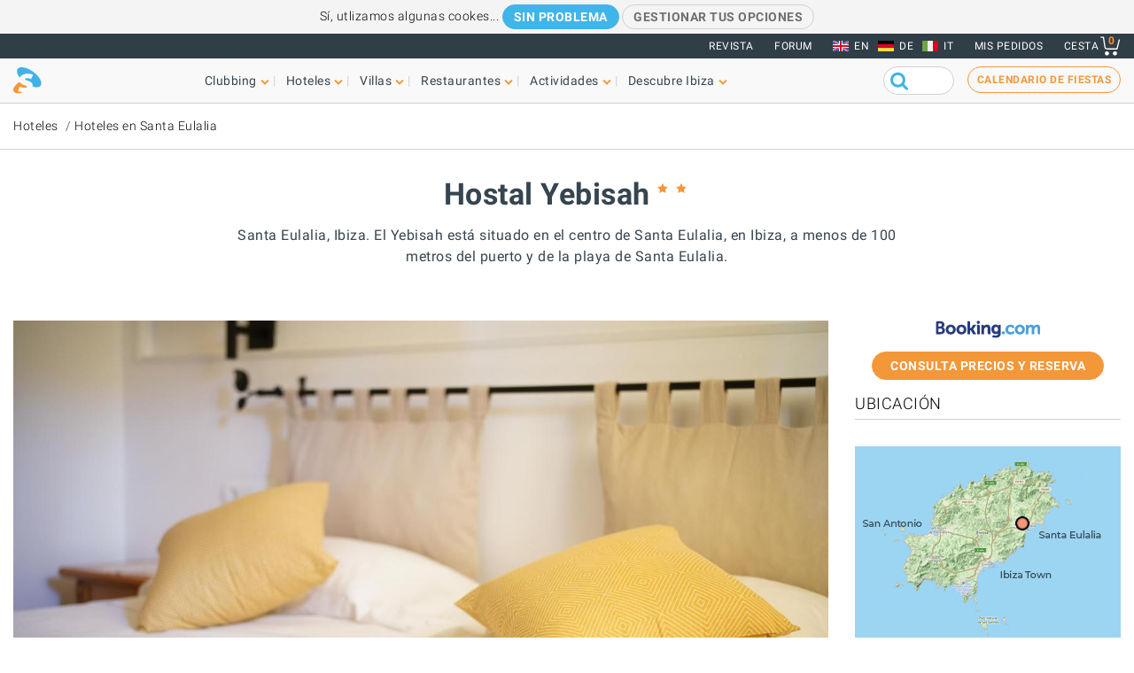

--- FILE ---
content_type: text/html; charset=UTF-8
request_url: https://www.ibiza-spotlight.es/guia-hoteles/santa-eulalia/hostal-yebisah
body_size: 28222
content:
<!DOCTYPE html>
<html lang="es" dir="ltr" prefix="og: https://ogp.me/ns#">
  <head>
    <meta charset="utf-8" />
<meta name="description" content="Santa Eulalia, Ibiza. El Yebisah está situado en el centro de Santa Eulalia, en Ibiza, a menos de 100 metros del puerto y de la playa de Santa Eulalia." />
<meta name="robots" content="noodp" />
<link rel="canonical" href="https://www.ibiza-spotlight.es/guia-hoteles/santa-eulalia/hostal-yebisah" />
<meta name="rights" content="Ibiza Spotlight S.L. 1999-2026" />
<meta property="og:site_name" content="Ibiza Spotlight" />
<meta property="og:url" content="https://www.ibiza-spotlight.es/guia-hoteles/santa-eulalia/hostal-yebisah" />
<meta property="og:title" content="Hostal Yebisah - Santa Eulalia, Ibiza | Ibiza Spotlight" />
<meta property="fb:app_id" content="480559602021002" />
<meta name="viewport" content="width=device-width, initial-scale=1.0" />
<script>window.googletag = window.googletag || {cmd: []};
      (function() {
        var gads = document.createElement('script');
        gads.async = true;
        gads.src = 'https://securepubads.g.doubleclick.net/tag/js/gpt.js';
        var node = document.getElementsByTagName('script')[0];
        node.parentNode.insertBefore(gads, node);
      })();</script>
<link rel="image_src" href="https://dv7zfk0hwmxgu.cloudfront.net/sites/default/files/styles/embedded_auto_740_width/public/accommodation-images/75244/307494127.jpg" />
<meta property="og:image" content="https://dv7zfk0hwmxgu.cloudfront.net/sites/default/files/styles/embedded_auto_740_width/public/accommodation-images/75244/307494127.jpg" />
<link rel="icon" type="image/png" sizes="192x192" href="/touch-icon-192x192.png" />
<link rel="icon" type="image/png" sizes="32x32" href="/favicon-32x32.png" />
<link rel="icon" type="image/png" sizes="16x16" href="/favicon-16x16.png" />
<link rel="apple-touch-icon" type="image/png" sizes="180x180" href="/apple-touch-icon-180x180.png" />
<link rel="shortcut icon" type="image/png" sizes="favicon" href="/favicon.ico" />
<script>googletag.cmd.push(function() {
      var mappingLeader = googletag.sizeMapping().
            addSize([1150, 0], [[970, 90]]).
            addSize([740, 0], [[728, 90]]).
            addSize([0, 0], [[320, 50],[300, 50]]).
            build();googletag.defineSlot('/7950888/728x90_non_clubbing_btm_leaderboard_ES', [[320, 50], [728, 90], [970, 90]], 'div-gpt-ad-1398688475467-13').defineSizeMapping(mappingLeader).addService(googletag.pubads());
        googletag.pubads().collapseEmptyDivs();
        googletag.pubads().setRequestNonPersonalizedAds(1);
        googletag.enableServices();
      });</script>
<script>googletag.cmd.push(function() {
      var mappingLeader = googletag.sizeMapping().
            addSize([1150, 0], [[970, 90]]).
            addSize([740, 0], [[728, 90]]).
            addSize([0, 0], [[320, 50],[300, 50]]).
            build();googletag.defineSlot('/7950888/728x90_non_clubbing_leaderboard_ES', [[320, 50], [728, 90], [970, 90]], 'div-gpt-ad-1404817048036-2').defineSizeMapping(mappingLeader).addService(googletag.pubads()).setCollapseEmptyDiv(true,true);
        googletag.pubads().collapseEmptyDivs();
        googletag.pubads().setRequestNonPersonalizedAds(1);
        googletag.enableServices();
      });</script>
<link rel="icon" href="https://dv7zfk0hwmxgu.cloudfront.net/sites/default/files/favicon-32x32.png" type="image/png" />
<link rel="alternate" hreflang="de" href="https://www.ibiza-spotlight.de/hotel-guide/santa-eulalia/hostal-yebisah" />
<link rel="alternate" hreflang="es" href="https://www.ibiza-spotlight.es/guia-hoteles/santa-eulalia/hostal-yebisah" />
<link rel="alternate" hreflang="en" href="https://www.ibiza-spotlight.com/hotel-guide/santa-eulalia/hostal-yebisah" />
<link rel="alternate" hreflang="it" href="https://www.ibiza-spotlight.it/guida-hotel/santa-eulalia/hostal-yebisah" />

    <title>Hostal Yebisah - Santa Eulalia, Ibiza | Ibiza Spotlight</title>
    <link rel="stylesheet" media="all" href="https://dv7zfk0hwmxgu.cloudfront.net/sites/default/files/css/css_yrK27tyeQ19NWnXow5ckzJDLhUgQJU9l3hS0Ua0I9qU.css?delta=0&amp;language=es&amp;theme=flat101&amp;include=eJxLy0ksMTQw1E_PyU9KzNEtLqnMycxL10mDChdk5JfkF5dnFqTqFFcWl6Tm6iclFqcCAAKcE5I" />

    
  </head>
	<body class="page-nid-75244 not-front node-type-accommodation">
		<div id="skip-link">
			<a href="#main-content" class="element-invisible element-focusable">Skip to main content</a>
		</div>
		
		
<div class="sponsors ">
  <div class="sponsors--leaderboard"><!-- 728x90_non_clubbing_leaderboard_ES -->
  <div id='div-gpt-ad-1404817048036-2' class='leaderboardBannerSize'>
  <script type='text/javascript'>
  googletag.cmd.push(function() { googletag.display('div-gpt-ad-1404817048036-2'); });
  </script>
  </div></div>
</div>


<header class="header static">
      <div class="top-header">

  <div class="container-fluid">

    <!-- Top area right: links -->
    <ul class="header-links">
      <li>
        <a href="/magazine">Revista</a>
      </li>
      <li>
        <a href="https://forum.ibiza-spotlight.com">FORUM</a>
      </li>
      <li class="site-language dropdown">
        <ul class="language"><li><a href="https://www.ibiza-spotlight.com/hotel-guide/santa-eulalia/hostal-yebisah" class="flag flag-en">EN</a></li><li><a href="https://www.ibiza-spotlight.de/hotel-guide/santa-eulalia/hostal-yebisah" class="flag flag-de">DE</a></li><li><a href="https://www.ibiza-spotlight.it/guida-hotel/santa-eulalia/hostal-yebisah" class="flag flag-it">IT</a></li></ul>
      </li>
      <!-- Site currency
        #fixme
      <li class="site-currency dropdown">
        <button data-target="#currency" data-type="closeOnOutsideClick" data-toggle="dropdown">&euro; EUR</button>
        <div class="dropdown-menu" id="currency">
          <ul>
            <li>
              <a href="#" data-currency="EUR">&euro; EUR</a>
            </li>
            <li>
              <a href="#" data-currency="GBP">&pound; GBP</a>
            </li>
            <li>
              <a href="#" data-currency="USD">$ USD</a>
            </li>
            <li>
              <a href="#" data-currency="AUD">$ AUD</a>
            </li>
            <li>
              <a href="#" data-currency="CHF">&#x20A3; CHF</a>
            </li>

          </ul>
        </div>
      </li> -->
      <li>
        <a href="/shop/tickets/myorders/">Mis pedidos</a>
      </li>
      <li class="user-cart dropdown">

        <a href="/shop/tickets/cart.php" class="nav-cart">
          <span>Cesta</span>
          <div class="print">
            <svg class="icon icon-basket" version="1.1" id="Layer_1" xmlns="http://www.w3.org/2000/svg" xmlns:xlink="http://www.w3.org/1999/xlink" x="0px" y="0px"
              width="16.457px" height="15.867px" viewBox="0 0 16.457 15.867" enable-background="new 0 0 16.457 15.867" xml:space="preserve">
            <g>
              <path d="M14.103,10.841H5.915c-2.227,0-2.477-1.687-2.584-2.407C3.101,6.907,2.39,2.403,2.169,1H0.5
                C0.224,1,0,0.776,0,0.5S0.224,0,0.5,0h2.096C2.842,0,3.052,0.179,3.09,0.422c0,0,0.955,6.043,1.224,7.818
                c0.137,0.927,0.338,1.601,1.602,1.601h7.795l1.761-7.2c0.065-0.268,0.334-0.433,0.604-0.367c0.268,0.066,0.433,0.336,0.366,0.604
                l-1.854,7.582C14.534,10.684,14.333,10.841,14.103,10.841z"/>
            </g>
            <g>
              <path d="M14.102,14.125c0,0.963-0.778,1.742-1.741,1.742c-0.962,0-1.74-0.779-1.74-1.742
                c0-0.961,0.778-1.74,1.74-1.74C13.324,12.384,14.102,13.164,14.102,14.125"/>
            </g>
            <g>
              <path d="M7.301,14.125c0,0.963-0.779,1.742-1.741,1.742s-1.741-0.779-1.741-1.742c0-0.961,0.779-1.74,1.741-1.74
                S7.301,13.164,7.301,14.125"/>
            </g>
            </svg>

            <div class="qty-cart">0</div>
          </div>
        </a>
      </li>
    </ul>
  </div><!-- /container -->

</div><!-- /top-header -->


<div class="bottom-header">
  <div class="container-fluid">
    <!-- Logo -->
    <div class="top-nav">
      <div class="top-nav--logo">
        <a href="/" class="header-logo"></a>
      </div>
      <div class="top-nav--icons mobile">
        <div class="user-cart">
          <a href="/shop/tickets/cart.php" class="nav-cart">
            <span>Cesta</span>
            <div class="print">
              <svg class="icon icon-basket" version="1.1" id="Layer_1" xmlns="http://www.w3.org/2000/svg" xmlns:xlink="http://www.w3.org/1999/xlink" x="0px" y="0px" width="16.457px" height="15.867px" viewBox="0 0 16.457 15.867" enable-background="new 0 0 16.457 15.867" xml:space="preserve">
                <g>
                  <path d="M14.103,10.841H5.915c-2.227,0-2.477-1.687-2.584-2.407C3.101,6.907,2.39,2.403,2.169,1H0.5
                    C0.224,1,0,0.776,0,0.5S0.224,0,0.5,0h2.096C2.842,0,3.052,0.179,3.09,0.422c0,0,0.955,6.043,1.224,7.818
                    c0.137,0.927,0.338,1.601,1.602,1.601h7.795l1.761-7.2c0.065-0.268,0.334-0.433,0.604-0.367c0.268,0.066,0.433,0.336,0.366,0.604
                    l-1.854,7.582C14.534,10.684,14.333,10.841,14.103,10.841z"/>
                </g>
                <g>
                  <path d="M14.102,14.125c0,0.963-0.778,1.742-1.741,1.742c-0.962,0-1.74-0.779-1.74-1.742
                    c0-0.961,0.778-1.74,1.74-1.74C13.324,12.384,14.102,13.164,14.102,14.125"/>
                </g>
                <g>
                  <path d="M7.301,14.125c0,0.963-0.779,1.742-1.741,1.742s-1.741-0.779-1.741-1.742c0-0.961,0.779-1.74,1.741-1.74
                    S7.301,13.164,7.301,14.125"/>
                </g>
              </svg>
              <div class="qty-cart">0</div>
            </div>
          </a>
        </div>

        <button class="toggle-menu">
          <span class="icon-bar"></span>
          <span class="icon-bar"></span>
          <span class="icon-bar"></span>
        </button>
      </div>

      <div class="top-nav--menu">
        <div class="top-nav--mobile-bar mobile">
          <div class="top-nav--logo">
            <a href="/" class="header-logo"></a>
          </div>
          <!-- mobile menu -->
          <div class="close overlay--topbar-link css-svg css-svg--close-after">Cerrar</div>
        </div>

        <!-- give fixed positioning on mobile -->
        <div class="overlay-container">

          <!-- Search area -->
          <div class="search-area--container mobile">
            <div class="search-area">
              <form class="googleCSEForm" data-drupal-selector="google-cse-form-2" action="/guia-hoteles/santa-eulalia/hostal-yebisah" method="post" id="google-cse-form--2" accept-charset="UTF-8">
  <div class="js-form-item form-item form-type-textfield js-form-type-textfield form-item-query js-form-item-query form-no-label">
        <input class="gsc-input form-text" data-drupal-selector="edit-query" type="text" id="edit-query--2" name="query" value="" size="60" maxlength="128" />

        </div>
<input class="googleCSESubmit gsc-search-button button js-form-submit form-submit" onclick="if(this.form.query.value) { this.form.submit(); return false; }" data-drupal-selector="edit-submit" type="submit" id="edit-submit--2" name="op" value="" />
<input autocomplete="off" data-drupal-selector="form-nkt-3hhec9vl4g4al67aw45hui-oqqqbbi27n0y5mnk" type="hidden" name="form_build_id" value="form-Nkt-3HHEc9Vl4g4aL67AW45hUI_oQQqbbi27n0y5MNk" />
<input data-drupal-selector="edit-google-cse-form-2" type="hidden" name="form_id" value="google_cse_form" />

</form>

            </div>
          </div>

          <!-- Menú navegación -->
          <nav role="navigation" class="header-menu" id="headerMenu">
            <ul class="nav-menu">
                              <li class="">
                  <a href="/night_e.htm" role="button" data-menu="menu-01">Clubbing</a>
                                      <!-- TODO: menu-xx debe incrementarse (ver jQuery) -->
                    <div class="megamenu open-menu-01">
                                              <div class="megamenu-top">
                                                      <a href="/night_e.htm" class="home">Inicio Clubbing</a>
                                                      <a href="/search/clubs" class="map">Ver todos los clubs en el mapa</a>
                                                  </div>
                                            <ul class="megamenu-row">
                                                  <li class="megamenu-col">
                            <ul>
                              <li>Guía</li>
                                                              <li><a href="/night/promoters_e.htm">Fiestas</a></li>
                                                              <li><a href="/night/clubs/boat_party_e.htm">Barco-fiestas</a></li>
                                                              <li><a href="/night/clubs_e.htm">Discotecas</a></li>
                                                              <li><a href="/night/ibiza_bars_e.htm">Bares de copas</a></li>
                                                              <li><a href="/night/beach-clubs-ibiza">Beach clubs</a></li>
                                                              <li><a href="/night/sunset-bars-on-ibiza">Bares con puestas de sol</a></li>
                                                              <li><a href="/night/town_guides_e.htm">Guía de Ibiza para clubbers</a></li>
                                                          </ul>
                          </li>
                                                  <li class="megamenu-col">
                            <ul>
                              <li>Lo más visitado</li>
                                                              <li><a href="/night/events">Calendario de fiestas</a></li>
                                                              <li><a href="/boat-party/events">Calendario de barco-fiestas</a></li>
                                                              <li><a href="/night/tickets_e.htm">Entradas para fiestas</a></li>
                                                              <li><a href="/ibiza-virgines-la-primera-vez-en-ibiza">Por primera vez en Ibiza</a></li>
                                                              <li><a href="/night/tips_e.htm">Consejos y trucos</a></li>
                                                              <li><a href="/magazine">Revista</a></li>
                                                              <li><a href="/night_e.htm" class="see-more angle">Ver más</a></li>
                                                          </ul>
                          </li>
                                                                      </ul>

                    </div>
                                  </li>
                              <li class="">
                  <a href="/guia-hoteles" role="button" data-menu="menu-02">Hoteles</a>
                                      <!-- TODO: menu-xx debe incrementarse (ver jQuery) -->
                    <div class="megamenu open-menu-02">
                                              <div class="megamenu-top">
                                                      <a href="/guia-hoteles" class="home">Inicio hoteles</a>
                                                      <a href="/search/hotel" class="map">Ver todas los hoteles en el mapa</a>
                                                  </div>
                                            <ul class="megamenu-row">
                                                  <li class="megamenu-col">
                            <ul>
                              <li>Por ubicación</li>
                                                              <li><a href="/guia-hoteles/playa-den-bossa">Playa d'en Bossa</a></li>
                                                              <li><a href="/guia-hoteles/san-antonio">San Antonio</a></li>
                                                              <li><a href="/guia-hoteles/san-antonio-bahia">Bahía de San Antonio</a></li>
                                                              <li><a href="/guia-hoteles/ibiza-ciudad">Ibiza ciudad</a></li>
                                                              <li><a href="/guia-hoteles/santa-eulalia">Santa Eulalia</a></li>
                                                              <li><a href="/guia-hoteles/frente-mar-playa">En la playa y frente al mar</a></li>
                                                              <li><a href="/guia-hoteles/rurales">Hoteles rurales</a></li>
                                                              <li><a href="/guia-hoteles" class="see-more angle">Ver más</a></li>
                                                          </ul>
                          </li>
                                                  <li class="megamenu-col">
                            <ul>
                              <li>Lo más visitado</li>
                                                              <li><a href="/guia-hoteles/clubbers">Para clubbers</a></li>
                                                              <li><a href="/guia-hoteles/familias">Para familias</a></li>
                                                              <li><a href="/guia-hoteles/economicos">Económicos</a></li>
                                                              <li><a href="/guia-hoteles/exclusivos">Hoteles de lujo</a></li>
                                                              <li><a href="/guia-hoteles/abiertos-todo-ano">Abierto todo el año</a></li>
                                                              <li><a href="/guia-hoteles/spa-wellness">Hoteles Spa</a></li>
                                                              <li><a href="/guia-hoteles/bodas-luna-miel">Bodas y lunas de miel</a></li>
                                                              <li><a href="/guia-hoteles" class="see-more angle">Ver más</a></li>
                                                          </ul>
                          </li>
                                                                      </ul>

                    </div>
                                  </li>
                              <li class="">
                  <a href="/fincas" role="button" data-menu="menu-03">Villas</a>
                                      <!-- TODO: menu-xx debe incrementarse (ver jQuery) -->
                    <div class="megamenu open-menu-03">
                                              <div class="megamenu-top">
                                                      <a href="/fincas" class="home">Inicio villas</a>
                                                      <a href="/search/villa#source=mapfilters&amp;coords=0,38.977409950117,1.4021301269531" class="map">Ver todas las villas en el mapa</a>
                                                  </div>
                                            <ul class="megamenu-row">
                                                  <li class="megamenu-col">
                            <ul>
                              <li>Por ubicación</li>
                                                              <li><a href="/villa-extra-services">Servicios extras para villas</a></li>
                                                              <li><a href="/fincas/ibiza.htm">Ibiza ciudad</a></li>
                                                              <li><a href="/fincas/san_antonio.htm">San Antonio</a></li>
                                                              <li><a href="/fincas/santa_eulalia.htm">Santa Eulalia</a></li>
                                                              <li><a href="/fincas/san_jose.htm">San José</a></li>
                                                              <li><a href="/fincas/san_juan.htm">San Juan</a></li>
                                                              <li><a href="/casas-en-ibiza-cerca-de-la-playa">Villas cerca de playas</a></li>
                                                              <li><a href="/fincas" class="see-more angle">Ver más</a></li>
                                                          </ul>
                          </li>
                                                  <li class="megamenu-col">
                            <ul>
                              <li>Por tipo</li>
                                                              <li><a href="/3-dormitorios">Villas con 3 dormitorios</a></li>
                                                              <li><a href="/4-dormitorios">Villas con 4 dormitorios</a></li>
                                                              <li><a href="/5-dormitorios">Villas con 5 dormitorios</a></li>
                                                              <li><a href="/6-dormitorios-y-mas">+6 dormitorios</a></li>
                                                              <li><a href="/casas-en-ibiza-vip">Villas de lujo</a></li>
                                                              <li><a href="/casas-para-familias-en-ibiza">Para familias</a></li>
                                                              <li><a href="/villas-economicas">Villas económicas</a></li>
                                                              <li><a href="/fincas" class="see-more angle">Ver más</a></li>
                                                          </ul>
                          </li>
                                                                      </ul>

                    </div>
                                  </li>
                              <li class="">
                  <a href="/guia_restaurantes_e.htm" role="button" data-menu="menu-04">Restaurantes</a>
                                      <!-- TODO: menu-xx debe incrementarse (ver jQuery) -->
                    <div class="megamenu open-menu-04">
                                              <div class="megamenu-top">
                                                      <a href="/guia_restaurantes_e.htm" class="home">Inicio Restaurantes</a>
                                                      <a href="/search/restaurant" class="map">Ver restaurantes en el mapa</a>
                                                  </div>
                                            <ul class="megamenu-row">
                                                  <li class="megamenu-col">
                            <ul>
                              <li>Por tipo</li>
                                                              <li><a href="/invierno/restaurantes_e.htm">Abierto todo el año</a></li>
                                                              <li><a href="/restaurantes/puestasol_e.htm">Puesta de sol</a></li>
                                                              <li><a href="/restaurantes/mediterraneos">Mediterráneo</a></li>
                                                              <li><a href="/restaurantes-con-musica-y-entretenimiento">Música y entretenimiento</a></li>
                                                              <li><a href="/restaurantes/economicos_e.htm">Económicos</a></li>
                                                              <li><a href="/restaurantes/romantico_e.htm">Románticos</a></li>
                                                              <li><a href="/guia_restaurantes_e.htm" class="see-more angle">Ver más</a></li>
                                                          </ul>
                          </li>
                                                  <li class="megamenu-col">
                            <ul>
                              <li>Por ubicación</li>
                                                              <li><a href="/restaurants/nearby/ibiza_e.htm">Ibiza ciudad</a></li>
                                                              <li><a href="/restaurants/nearby/santa_eulalia_e.htm">Santa Eulalia</a></li>
                                                              <li><a href="/restaurants/nearby/san_antonio_e.htm">San Antonio</a></li>
                                                              <li><a href="/restaurants/nearby/playa_den_bossa_e.htm">Playa d'en Bossa</a></li>
                                                              <li><a href="/restaurants/nearby/escana_e.htm">Es Caná</a></li>
                                                              <li><a href="/restaurantes/playa_e.htm">Playa</a></li>
                                                              <li><a href="/guia_restaurantes_e.htm" class="see-more angle">Ver más</a></li>
                                                          </ul>
                          </li>
                                                                      </ul>

                    </div>
                                  </li>
                              <li class="">
                  <a href="/actividades" role="button" data-menu="menu-05">Actividades</a>
                                      <!-- TODO: menu-xx debe incrementarse (ver jQuery) -->
                    <div class="megamenu open-menu-05">
                                              <div class="megamenu-top">
                                                      <a href="/actividades" class="home">Inicio Cosas que hacer </a>
                                                      <a href="/search/activity" class="map">Ver actividades en el mapa</a>
                                                  </div>
                                            <ul class="megamenu-row">
                                                  <li class="megamenu-col">
                            <ul>
                              <li>Actividades terrestres</li>
                                                              <li><a href="/eventos">Calendario de eventos</a></li>
                                                              <li><a href="/coche_de_alquiler_e.htm">Alquiler de coches y motos</a></li>
                                                              <li><a href="/actividad/excursiones">Excursiones</a></li>
                                                              <li><a href="/actividad/cycling-walking">Ciclismo y senderismo</a></li>
                                                              <li><a href="/actividad/deporte-y-adrenalina">Diversión y adrenalina</a></li>
                                                              <li><a href="/actividad/mente-cuerpo-y-alma">Cuerpo, mente y alma</a></li>
                                                              <li><a href="/actividad/en-tierra-ibiza" class="see-more angle">Ver más</a></li>
                                                          </ul>
                          </li>
                                                  <li class="megamenu-col">
                            <ul>
                              <li>Acuáticas</li>
                                                              <li><a href="/actividad/deportes_acuaticos">Deportes acuáticos</a></li>
                                                              <li><a href="/alquiler-de-barcos">Alquiler de barcos</a></li>
                                                              <li><a href="/actividad/excursiones-barco">Excursiones en barco</a></li>
                                                              <li><a href="/actividad/acuaticas-ninos">Actividades acuáticas para niños</a></li>
                                                              <li><a href="/actividad/formentera">Formentera</a></li>
                                                              <li><a href="/night/clubs/boat_party_e.htm">Barco-fiestas</a></li>
                                                              <li><a href="/actvidad/acuaticas-en-ibiza" class="see-more angle">Ver más</a></li>
                                                          </ul>
                          </li>
                                                                      </ul>

                    </div>
                                  </li>
                              <li class="">
                  <a href="/guia_e.htm" role="button" data-menu="menu-06">Descubre Ibiza</a>
                                      <!-- TODO: menu-xx debe incrementarse (ver jQuery) -->
                    <div class="megamenu open-menu-06">
                                              <div class="megamenu-top">
                                                      <a href="/guia_e.htm" class="home">Inicio Descubre Ibiza </a>
                                                  </div>
                                            <ul class="megamenu-row">
                                                  <li class="megamenu-col">
                            <ul>
                              <li>Guía</li>
                                                              <li><a href="/ibiza-virgines-la-primera-vez-en-ibiza">Por primera vez en Ibiza</a></li>
                                                              <li><a href="/playas_e.htm">Playas</a></li>
                                                              <li><a href="/guia_ciudades_e.htm">Ciudades, centros turísticos y pueblos</a></li>
                                                              <li><a href="/tiempo_e.htm">El tiempo en Ibiza</a></li>
                                                              <li><a href="/guide/getting_around_e.htm">Cómo moverse por la isla</a></li>
                                                              <li><a href="/arte-y-cultura">Art and culture</a></li>
                                                              <li><a href="/inmobiliaria_e.htm">Inmobiliaria</a></li>
                                                              <li><a href="/guia_e.htm" class="see-more angle">Ver más</a></li>
                                                          </ul>
                          </li>
                                                  <li class="megamenu-col">
                            <ul>
                              <li>Lo más visitado</li>
                                                              <li><a href="/compras/mercados_e.htm">Mercadillos en Ibiza</a></li>
                                                              <li><a href="/formentera_e.htm">Formentera</a></li>
                                                              <li><a href="/vip">Ibiza VIP</a></li>
                                                              <li><a href="/ideal-para-ninos">Diversión familiar</a></li>
                                                              <li><a href="/eco-guide">Eco-guía</a></li>
                                                              <li><a href="/bodas">Bodas y eventos</a></li>
                                                              <li><a href="/LGBTQI_guide_ibiza">LGBTQIA Ibiza</a></li>
                                                              <li><a href="/vivir-y-amar-ibiza">Vivir en Ibiza</a></li>
                                                          </ul>
                          </li>
                                                                      </ul>

                    </div>
                                  </li>
                          </ul>
          </nav>

          <!-- Party calendar CTA -->
          <div class="party-calendar mobile">
            <a href="/night/events" class="cta-primary md" role="button">Calendario de fiestas</a>
          </div>

          <!-- links to magazine, forum and languages on mobile menu -->
          <ul class="header-links mobile">
            <li>
              <a href="/magazine">Revista</a>
            </li>
            <li>
              <a href="https://forum.ibiza-spotlight.com">FORUM</a>
            </li>
            <li>
              <a href="/shop/tickets/myorders/">Mis pedidos</a>
            </li>
            <li class="site-language">
              <ul class="language"><li><a href="https://www.ibiza-spotlight.com/hotel-guide/santa-eulalia/hostal-yebisah" class="flag flag-en">EN</a></li><li><a href="https://www.ibiza-spotlight.de/hotel-guide/santa-eulalia/hostal-yebisah" class="flag flag-de">DE</a></li><li><a href="https://www.ibiza-spotlight.it/guida-hotel/santa-eulalia/hostal-yebisah" class="flag flag-it">IT</a></li></ul>
            </li>
          </ul>
        </div> <!-- /overlay-container -->

      </div> <!-- /top-nav--menu -->

      <div class="top-nav--right desktop">
        <div class="search-area">
          <form class="googleCSEForm" data-drupal-selector="google-cse-form" action="/guia-hoteles/santa-eulalia/hostal-yebisah" method="post" id="google-cse-form" accept-charset="UTF-8">
  <div class="js-form-item form-item form-type-textfield js-form-type-textfield form-item-query js-form-item-query form-no-label">
        <input class="gsc-input form-text" data-drupal-selector="edit-query" type="text" id="edit-query" name="query" value="" size="60" maxlength="128" />

        </div>
<input class="googleCSESubmit gsc-search-button button js-form-submit form-submit" onclick="if(this.form.query.value) { this.form.submit(); return false; }" data-drupal-selector="edit-submit" type="submit" id="edit-submit" name="op" value="" />
<input autocomplete="off" data-drupal-selector="form-1ohhyjehxhm3pf8nmyhutlqmbzpocj33r0lqilykmi" type="hidden" name="form_build_id" value="form--1OhhYjEHXHm3Pf8NmYHutlQMbzpOCj33r0lQILykMI" />
<input data-drupal-selector="edit-google-cse-form" type="hidden" name="form_id" value="google_cse_form" />

</form>

          <!-- <button type="submit" class="search-submit" ></button> -->
        </div>

        <!-- Party calendar CTA -->
        <div class="party-calendar">
          <a href="/night/events" class="cta-ghost" role="button">Calendario de fiestas</a>
        </div>
      </div> <!-- /top-nav--right -->

    </div> <!-- /top-nav -->

  </div> <!-- /container -->
</div> <!-- /top-header -->



</header>


  
	<section class="section section--breadcrumb">
		<div class="container">
				<ol class="breadcrumb">
											<li><a href="/guia-hoteles">Hoteles</a></li>
											<li><a href="/guia-hoteles/santa-eulalia">Hoteles en Santa Eulalia</a></li>
								</ol>
		</div>
	</section>

  
  
      <section class="section section--header">
      <div class="container">
        <h1 class="heading-title">
          Hostal Yebisah
                      <ul class="star-rating">
                              <li></li>
                              <li></li>
                          </ul>
                  </h1>
                  <h3 class="heading-subtitle">Santa Eulalia, Ibiza. El Yebisah está situado en el centro de Santa Eulalia, en Ibiza, a menos de 100 metros del puerto y de la playa de Santa Eulalia.</h3>
              </div>
    </section>
    



  <div data-drupal-messages-fallback class="hidden"></div>  



      <!-- Two-column layout -->
    <main class="main--aside">
      <section class="main">
        
        

                  
            <section class="section section--slideshow">
    <div id="slideshow-banner" class="slideshow-gallery slideshow-item" data-index="0">
      <img class="photoswipe-img" src="https://q-xx.bstatic.com/xdata/images/hotel/max1280x900/307494127.jpg?k=18167d2c3d10852ec69e2f6bcb4b99765353dd1fabb6b01e2f79142f50617c79&amp;o=&amp;a=319293" alt="">
    </div>
    <div class="slideshow-gallery--caption"></div>
    <ol class="slideshow-gallery-nav is-hidden">
              <li data-index="0" class="slideshow-item"><img src="https://q-xx.bstatic.com/xdata/images/hotel/100x100/307494127.jpg?k=18167d2c3d10852ec69e2f6bcb4b99765353dd1fabb6b01e2f79142f50617c79&amp;o=&amp;a=319293" alt="" height="53" width="53"></li>
              <li data-index="1" class="slideshow-item"><img src="https://q-xx.bstatic.com/xdata/images/hotel/100x100/307229101.jpg?k=07a0a8fa33c410338ed03d47e3ba8ad7c9e18bb6507091585a155e27908c0e95&amp;o=&amp;a=319293" alt="" height="53" width="53"></li>
              <li data-index="2" class="slideshow-item"><img src="https://q-xx.bstatic.com/xdata/images/hotel/100x100/51207933.jpg?k=9af572afe45af3854e81f041e7e6b8f602bd001f20c7253e1077894722bbd283&amp;o=&amp;a=319293" alt="" height="53" width="53"></li>
              <li data-index="3" class="slideshow-item"><img src="https://q-xx.bstatic.com/xdata/images/hotel/100x100/730666224.jpg?k=e6319b9259c16d7c400489733e8f15360acf579a21bc63e051187868c8fcebc7&amp;o=&amp;a=319293" alt="" height="53" width="53"></li>
              <li data-index="4" class="slideshow-item"><img src="https://q-xx.bstatic.com/xdata/images/hotel/100x100/730666012.jpg?k=d998683672c431db3a47efc22ae8023bb4faa2fa4cdf3ad4854dd6f205991ec4&amp;o=&amp;a=319293" alt="" height="53" width="53"></li>
              <li data-index="5" class="slideshow-item"><img src="https://q-xx.bstatic.com/xdata/images/hotel/100x100/730663290.jpg?k=cc90646e604967e817ce9c21ff8239dd25a064f6abd937a7e4e3dc24f47ae053&amp;o=&amp;a=319293" alt="" height="53" width="53"></li>
              <li data-index="6" class="slideshow-item"><img src="https://q-xx.bstatic.com/xdata/images/hotel/100x100/559835168.jpg?k=b60f61cca85e727276213d817c17b2090bb5b5577f991a65b665c6a30da1924d&amp;o=&amp;a=319293" alt="" height="53" width="53"></li>
              <li data-index="7" class="slideshow-item"><img src="https://q-xx.bstatic.com/xdata/images/hotel/100x100/309779197.jpg?k=525c00df1d868474eefc1783e93503747e9dbd77c0e37762007c7cf0942b2de8&amp;o=&amp;a=319293" alt="" height="53" width="53"></li>
              <li data-index="8" class="slideshow-item"><img src="https://q-xx.bstatic.com/xdata/images/hotel/100x100/559831999.jpg?k=ec8e5f75956e2a5e1291f7bb5f6f43dd1c470eabb176f90ca5166554b951eab6&amp;o=&amp;a=319293" alt="" height="53" width="53"></li>
              <li data-index="9" class="slideshow-item"><img src="https://q-xx.bstatic.com/xdata/images/hotel/100x100/559831092.jpg?k=8793df0e9ac12c54804b21bc0758cc471f41b0e3321f154727c9d21452c90118&amp;o=&amp;a=319293" alt="" height="53" width="53"></li>
          </ol>
    <a href="#" class="mobile slideshow-gallery-show">
      <svg xmlns="http://www.w3.org/2000/svg" width="45.099" height="45.099" viewBox="0 0 45.099 45.099"><title>camera</title><g id="Layer_2" data-name="Layer 2"><circle cx="22.549" cy="22.549" r="22.549"></circle></g><g id="Layer_1" data-name="Layer 1"><path d="M10.816,15.077a1.464,1.464,0,0,0-1.464,1.465V34.12a1.464,1.464,0,0,0,1.464,1.465H37.184a1.464,1.464,0,0,0,1.464-1.465V16.542a1.464,1.464,0,0,0-1.464-1.465H30.592l-1.465-3.662H18.873l-1.465,3.662ZM24,18.007a7.325,7.325,0,1,1-.073,0Zm0,3.662a3.663,3.663,0,1,0,.073,0Z" transform="translate(-1.835 -1.835)" style="fill:#fff"></path><g id="Layer_3" data-name="Layer 3"><circle cx="33.111" cy="17.502" r="1.331"></circle></g></g></svg>
    </a>
  </section>

  <!-- Root element of PhotoSwipe. Must have class pswp. -->
  <div class="pswp" tabindex="-1" role="dialog" aria-hidden="true">

      <!-- Background of PhotoSwipe.
          It's a separate element as animating opacity is faster than rgba(). -->
      <div class="pswp__bg"></div>

      <!-- Slides wrapper with overflow:hidden. -->
      <div class="pswp__scroll-wrap">

          <!-- Container that holds slides.
              PhotoSwipe keeps only 3 of them in the DOM to save memory.
              Don't modify these 3 pswp__item elements, data is added later on. -->
          <div class="pswp__container">
              <div class="pswp__item"></div>
              <div class="pswp__item"></div>
              <div class="pswp__item"></div>
          </div>

          <!-- Default (PhotoSwipeUI_Default) interface on top of sliding area. Can be changed. -->
          <div class="pswp__ui pswp__ui--hidden">

              <div class="pswp__top-bar">

                  <!--  Controls are self-explanatory. Order can be changed. -->

                  <div class="pswp__counter"></div>
                  <button class="pswp__button pswp__button--close" title="Close (Esc)"></button>
                  <button class="pswp__button pswp__button--share" title="Share"></button>
                  <button class="pswp__button pswp__button--fs" title="Toggle fullscreen"></button>
                  <button class="pswp__button pswp__button--zoom" title="Zoom in/out"></button>

                  <!-- Preloader demo https://codepen.io/dimsemenov/pen/yyBWoR -->
                  <!-- element will get class pswp__preloader--active when preloader is running -->
                  <div class="pswp__preloader">
                      <div class="pswp__preloader__icn">
                        <div class="pswp__preloader__cut">
                          <div class="pswp__preloader__donut"></div>
                        </div>
                      </div>
                  </div>
              </div>

              <div class="pswp__share-modal pswp__share-modal--hidden pswp__single-tap">
                  <div class="pswp__share-tooltip"></div>
              </div>

              <button class="pswp__button pswp__button--arrow--left" title="Previous (arrow left)">
              </button>

              <button class="pswp__button pswp__button--arrow--right" title="Next (arrow right)">
              </button>

              <div class="pswp__caption">
                  <div class="pswp__caption__center" style="text-align:center;"></div>
              </div>

          </div>

      </div>

  </div>

  <script>
    function openPhotoSwipe(idx) {
      console.log('openPhotoSwipe', idx);
      var pswpElement = document.querySelectorAll('.pswp')[0];

      // new items array using the data from the context
      var items = [
                  {
            src: 'https://q-xx.bstatic.com/xdata/images/hotel/max1280x900/307494127.jpg?k=18167d2c3d10852ec69e2f6bcb4b99765353dd1fabb6b01e2f79142f50617c79&amp;o=&amp;a=319293',
            w: 1280,
            h: 900,
            title: '<h3><h3>'
          },
                  {
            src: 'https://q-xx.bstatic.com/xdata/images/hotel/max500/307229101.jpg?k=07a0a8fa33c410338ed03d47e3ba8ad7c9e18bb6507091585a155e27908c0e95&amp;o=&amp;a=319293',
            w: 500,
            h: 334,
            title: '<h3><h3>'
          },
                  {
            src: 'https://q-xx.bstatic.com/xdata/images/hotel/max500/51207933.jpg?k=9af572afe45af3854e81f041e7e6b8f602bd001f20c7253e1077894722bbd283&amp;o=&amp;a=319293',
            w: 500,
            h: 278,
            title: '<h3><h3>'
          },
                  {
            src: 'https://q-xx.bstatic.com/xdata/images/hotel/max500/730666224.jpg?k=e6319b9259c16d7c400489733e8f15360acf579a21bc63e051187868c8fcebc7&amp;o=&amp;a=319293',
            w: 375,
            h: 500,
            title: '<h3><h3>'
          },
                  {
            src: 'https://q-xx.bstatic.com/xdata/images/hotel/max500/730666012.jpg?k=d998683672c431db3a47efc22ae8023bb4faa2fa4cdf3ad4854dd6f205991ec4&amp;o=&amp;a=319293',
            w: 375,
            h: 500,
            title: '<h3><h3>'
          },
                  {
            src: 'https://q-xx.bstatic.com/xdata/images/hotel/max500/730663290.jpg?k=cc90646e604967e817ce9c21ff8239dd25a064f6abd937a7e4e3dc24f47ae053&amp;o=&amp;a=319293',
            w: 375,
            h: 500,
            title: '<h3><h3>'
          },
                  {
            src: 'https://q-xx.bstatic.com/xdata/images/hotel/max500/559835168.jpg?k=b60f61cca85e727276213d817c17b2090bb5b5577f991a65b665c6a30da1924d&amp;o=&amp;a=319293',
            w: 500,
            h: 375,
            title: '<h3><h3>'
          },
                  {
            src: 'https://q-xx.bstatic.com/xdata/images/hotel/max500/309779197.jpg?k=525c00df1d868474eefc1783e93503747e9dbd77c0e37762007c7cf0942b2de8&amp;o=&amp;a=319293',
            w: 500,
            h: 334,
            title: '<h3><h3>'
          },
                  {
            src: 'https://q-xx.bstatic.com/xdata/images/hotel/max500/559831999.jpg?k=ec8e5f75956e2a5e1291f7bb5f6f43dd1c470eabb176f90ca5166554b951eab6&amp;o=&amp;a=319293',
            w: 500,
            h: 333,
            title: '<h3><h3>'
          },
                  {
            src: 'https://q-xx.bstatic.com/xdata/images/hotel/max500/559831092.jpg?k=8793df0e9ac12c54804b21bc0758cc471f41b0e3321f154727c9d21452c90118&amp;o=&amp;a=319293',
            w: 294,
            h: 500,
            title: '<h3><h3>'
          },
              ];

      // define options (if needed)
      var options = {
          index: parseInt(idx),
          history: false,
          focus: false,
          showAnimationDuration: 0,
          hideAnimationDuration: 0
      };

      var gallery = new PhotoSwipe( pswpElement, PhotoSwipeUI_Default, items, options);
      gallery.init();
  };

  // on document ready run func
  document.addEventListener('DOMContentLoaded', function() {
    document.querySelectorAll('.slideshow-item').forEach(function(item) {
      item.onclick = () => openPhotoSwipe(item.getAttribute('data-index'));
    });

    // mobile camera icon click handler
    document.querySelectorAll('.slideshow-gallery-show').forEach(function(item) {
      item.onclick = function(e) {
        e.preventDefault();
        openPhotoSwipe(0);
      };
    });
  });

  </script>

          <p class="text-normal">Tipo: Playa o costa, Económico</p>
                      
<!-- TEXT LINKS -->
<div class="container">
  <section class="section text-links--panel  hotel-features  text-links--panel-2col">
          <div class="group-title">
        <h3>Equipamiento</h3>
      </div>
        <ul>
                    <li class="s-307">Aire acondicionado</li>
              <li class="s-315">Caja fuerte</li>
              <li class="s-316">Vistas al mar</li>
              <li class="s-319">Wi-Fi</li>
              <li class="s-321">Bar</li>
              <li class="s-322">Primera línea de playa</li>
          </ul>
  </section>
</div>

                  
          
            <div><section class="section--body-text">
      
    <article class="article wysiwyg "><p>El Yebisah está situado en el centro de Santa Eulalia, en Ibiza, a menos de 100 metros del puerto y de la playa de Santa Eulalia. Ofrece zona con conexión Wi-Fi gratuita y habitaciones luminosas con TV vía satélite y baño privado.

El Yebisah goza de vistas al mar y a las famosas Ramblas y dispone de terraza, bar, salón y recepción con servicio de alquiler de coches y bicicletas.

El Hostal Yebisah se encuentra junto al famoso mercado hippy de Santa Eulalia. En las calles de los alrededores también encontrará numerosos bares y restaurantes.</p><p>Localidad: <a href="/santa_eulalia_e.htm">Santa Eulalia, Ibiza</a></p><h3>Artículos relacionados</h3><p><a href="/magazine/2024/02/alojarse-en-santa-eulalia-ibiza-del-lujo-lo-economico">Dónde alojarse en Santa Eulalia (Ibiza) y sus alrededores: del lujo a lo económico</a></p><hr>
    </article>
    </section></div>
      

                  
          
          
          
              </section>

              <aside class="aside">
          
          <a href="https://www.booking.com/hotel/es/yebisah.html?aid=319293&amp;label=Hostal+Yebisah" class="centered booking-com--logo form-group trackEvent" data-category="booking.com" data-action="exitClick" data-label="Hostal Yebisah -page" target="_blank"><img src="/themes/custom/flat101/img/booking_com_logo.svg" alt="Booking.com" /></a><div class="input-button form-group"><a href="https://www.booking.com/hotel/es/yebisah.html?aid=319293&amp;label=Hostal+Yebisah" class="cta-primary trackEvent" data-category="booking.com" data-action="exitClick" data-label="Hostal Yebisah -page" target="_blank">Consulta precios y reserva</a></div>
<div class="toggle-form"><a href="https://www.booking.com/hotel/es/yebisah.html?aid=319293&amp;label=Hostal+Yebisah" class="cta-primary trackEvent" data-category="booking.com" data-action="exitClick" data-label="Hostal Yebisah -page" target="_blank">Consulta precios y reserva</a></div>

          <!-- ============== GENERIC SIDEBAR WRAPPER CLASSES ============= -->

<div class="aside--section ">
      <div class="group-title">
      <h3>Ubicación</h3>
          </div>
    <div style="background: url(/themes/custom/flat101/img/static_map.png); width:300px; height:300px; position: relative; margin:auto;">
    <img src="/themes/custom/flat101/img/static-map-dot.png" style="position: absolute; top:79px; left:181px; width:16px; height:16px;">
    </div><p class="google-maps mobile"><i class="google-maps-icon"></i><a href="https://www.google.com/maps/search/?api=1&query=38.984141,1.534343" target="_blank">Direcciones en Google Maps</a></p>
</div>

          
          
          
          
          
        </aside>
          </main>

    
    
    <div class="container">
		<section class="section text-links text-links-5col">
					<div class="group-title">
				<h3>Atracciones cercanas</h3>
			</div>
							<div class="link-col">
				<ul>
																	<li class=" text-links--subheader">
															Actividades
																				</li>
																	<li class="">
															<a href="/actividad/mini-train-santa-eulalia">Tren turístico Santa Eulalia Express<span> - A pocos metros</span></a>
																				</li>
																	<li class="">
															<a href="/actividad/alquiler-de-coches-autos-mari">Alquiler de coches Autos Marí <span> - A pocos cientos de metros</span></a>
																				</li>
																	<li class="">
															<a href="/actividad/santa-eulalia-ferry-formentera">Travesía Santa Eulalia &lt;-&gt; Formentera y mercadillo hippy<span> - A pocos cientos de metros</span></a>
																				</li>
																	<li class="">
															<a href="/actividad/jet-ski-santa-eulalia">Jet Ski Santa Eulalia<span> - A pocos cientos de metros</span></a>
																				</li>
																	<li class="">
															<a href="/actividad/revival-spa-clarins-aguas-de-ibiza">Revival Spa by Clarins en Aguas de Ibiza<span> - A menos de 1 km</span></a>
																				</li>
																	<li class=" see-more">
															<a href="/activities/nearby/guia-hoteles/santa-eulalia/hostal-yebisah">Ver más</a>
																				</li>
									</ul>
			</div>
					<div class="link-col">
				<ul>
																	<li class=" text-links--subheader">
															Restaurantes
																				</li>
																	<li class="">
															<a href="/restaurantes/bar-restaurante-royalty">Royalty<span> - A pocos metros</span></a>
																				</li>
																	<li class="">
															<a href="/restaurantes/restaurante-ca-na-ribes">Ca Na Ribes<span> - A pocos cientos de metros</span></a>
																				</li>
																	<li class="">
															<a href="/restaurantes/asian-road">Asian Road<span> - A pocos cientos de metros</span></a>
																				</li>
																	<li class="">
															<a href="/restaurantes/taco-paco">Taco Paco<span> - A pocos cientos de metros</span></a>
																				</li>
																	<li class="">
															<a href="/restaurantes/el-naranjo">El Naranjo<span> - A pocos cientos de metros</span></a>
																				</li>
																	<li class=" see-more">
															<a href="/restaurants/nearby/guia-hoteles/santa-eulalia/hostal-yebisah">Ver más</a>
																				</li>
									</ul>
			</div>
					<div class="link-col">
				<ul>
																	<li class=" text-links--subheader">
															Playas
																				</li>
																	<li class="">
															<a href="/playas/santa_eulalia_e.htm">Playas en Santa Eulalia<span> - A pocos metros</span></a>
																				</li>
																	<li class="">
															<a href="/playas/niu_blau_e.htm">Playa Niu Blau<span> - a 1.8km</span></a>
																				</li>
																	<li class="">
															<a href="/playas/niu_blau_e.htm">Playa Niu Blau<span> - a 1.8km</span></a>
																				</li>
																	<li class="">
															<a href="/playas/cala_pada_e.htm">Cala Pada<span> - a 2.6km</span></a>
																				</li>
																	<li class="">
															<a href="/playas/sargamassa_e.htm">Playa de S'Argamassa<span> - a 3.1km</span></a>
																				</li>
																	<li class=" see-more">
															<a href="/beaches/nearby/guia-hoteles/santa-eulalia/hostal-yebisah">Ver más</a>
																				</li>
									</ul>
			</div>
					<div class="link-col">
				<ul>
																	<li class=" text-links--subheader">
															Alojamiento
																				</li>
																	<li class="">
															<a href="/hotel-guide/santa-eulalia-town/sal-mar-suites">Sal Mar Suites<span> - A pocos metros</span></a>
																				</li>
																	<li class="">
															<a href="/guia-hoteles/santa-eulalia/apartamentos-bahia">Apartamentos Bahia<span> - A pocos cientos de metros</span></a>
																				</li>
																	<li class="">
															<a href="/guia-hoteles/santa-eulalia/apartamentos-ebusus">Apartamentos Ebusus<span> - A pocos cientos de metros</span></a>
																				</li>
																	<li class="">
															<a href="/guia-hoteles/santa-eulalia/aparthotel-duquesa-playa">Aparthotel Duquesa Playa<span> - A pocos cientos de metros</span></a>
																				</li>
																	<li class="">
															<a href="/guia-hoteles/santa-eulalia/azuline-hotel-mediterraneo">azuLine Hotel Mediterráneo<span> - A pocos cientos de metros</span></a>
																				</li>
																	<li class=" see-more">
															<a href="/accommodation/nearby/guia-hoteles/santa-eulalia/hostal-yebisah">Ver más</a>
																				</li>
									</ul>
			</div>
					<div class="link-col">
				<ul>
																	<li class=" text-links--subheader">
															Clubs &amp; bares
																				</li>
																	<li class="">
															<a href="/venue/glow-bar-w-ibiza">GLOW Bar en W Ibiza<span> - A pocos cientos de metros</span></a>
																				</li>
																	<li class="">
															<a href="/venue/um-beach-house">UM Beach House<span> - A menos de 1 km</span></a>
																				</li>
																	<li class="">
															<a href="/night/venue/nikki-beach-ibiza">Nikki Beach Ibiza<span> - a 3.1km</span></a>
																				</li>
																	<li class="">
															<a href="/night/venue/amante-beach-club">Amante<span> - a 5km</span></a>
																				</li>
																	<li class="">
															<a href="/night/venue/akasha">Akasha - Las Dalias<span> - a 5km</span></a>
																				</li>
																	<li class=" see-more">
															<a href="/clubs-bars/nearby/guia-hoteles/santa-eulalia/hostal-yebisah">Ver más</a>
																				</li>
									</ul>
			</div>
			</section>
</div>

<section class="section section--embeddedMap"><div class="container"><div class="map-canvas" id="map-embedded"></div></section>

  






<div class="sponsors sponsors--foot">
  <div class="sponsors--leaderboard"><!-- 728x90_non_clubbing_btm_leaderboard -->
  <div id='div-gpt-ad-1398688475467-13' class='leaderboardBannerSize btm'>
  <script type='text/javascript'>
  googletag.cmd.push(function() { googletag.display('div-gpt-ad-1398688475467-13'); });
  </script>
  </div></div>
</div>


      <!-- ==================== PREFOOTER =================== -->

<section class="prefooter">
  <div class="container">

    <!-- Footer Nav menu -->
    <ul class="prefooter-nav">
          <li class="col">
        <h5><a href="/night_e.htm" class="cta-clubs xs" role="button">Clubbing</a></h5>
        <ul>
                  <li><a href="/night/events">Calendario de fiestas</a></li>
                  <li><a href="/boat-party/events">Calendario de barco-fiestas</a></li>
                  <li><a href="/night/tickets_e.htm">Entradas para fiestas</a></li>
                  <li><a href="/night/magazine">Revista</a></li>
                  <li><a href="/ibiza-virgines-la-primera-vez-en-ibiza">Por primera vez en Ibiza</a></li>
                </ul>
      </li>
          <li class="col">
        <h5><a href="/guia-hoteles" class="cta-hoteles xs" role="button">Hoteles</a></h5>
        <ul>
                  <li><a href="/guia-hoteles/lgbtqia">Hoteles LGBTQIA</a></li>
                  <li><a href="/guia-hoteles/clubbers">Hoteles para clubbers</a></li>
                  <li><a href="/guia-hoteles/solo-adultos">Hoteles solo para adultos</a></li>
                  <li><a href="/guia-hoteles/spa-wellness">Hoteles Spa</a></li>
                  <li><a href="/guia-hoteles/economicos">Hoteles económicos</a></li>
                </ul>
      </li>
          <li class="col">
        <h5><a href="/fincas" class="cta-villas xs" role="button">Villas</a></h5>
        <ul>
                  <li><a href="/villas-economicas">Villas económicas</a></li>
                  <li><a href="/3-dormitorios">Villas con 3 dormitorios</a></li>
                  <li><a href="/4-dormitorios">Villas con 4 dormitorios</a></li>
                  <li><a href="/casas-en-ibiza-vip">Villas de lujo</a></li>
                  <li><a href="/villa-extra-services">Servicios extras</a></li>
                </ul>
      </li>
          <li class="col">
        <h5><a href="/guia_restaurantes_e.htm" class="cta-restaurantes xs" role="button">Restaurantes</a></h5>
        <ul>
                  <li><a href="/restaurantes/mediterraneos">Mediterráneo</a></li>
                  <li><a href="/restaurantes/pescados_e.htm">Pescado y marisco</a></li>
                  <li><a href="/restaurantes/carnes_e.htm">Asadores</a></li>
                  <li><a href="/restaurantes/tapas_e.htm">Tapas</a></li>
                  <li><a href="/restaurantes/playa_e.htm">Restaurantes en la playa</a></li>
                </ul>
      </li>
          <li class="col">
        <h5><a href="/actividades" class="cta-actividades xs" role="button">Actividades</a></h5>
        <ul>
                  <li><a href="/actividad/cosas-que-hacer-en-familia">Para familias</a></li>
                  <li><a href="/actividad/deportes_acuaticos">Actividades acuáticas</a></li>
                  <li><a href="/actividad/deporte-y-adrenalina">Deporte y aventura</a></li>
                  <li><a href="/actividad/mente-cuerpo-y-alma">Cuerpo, mente y alma</a></li>
                  <li><a href="/actividad/cycling-walking">Ciclismo y senderismo</a></li>
                </ul>
      </li>
          <li class="col">
        <h5><a href="/guia_e.htm" class="cta-primary xs" role="button">Descubre Ibiza</a></h5>
        <ul>
                  <li><a href="/guia_ciudades_e.htm">Ciudades y pueblos</a></li>
                  <li><a href="/playas_e.htm">Playas</a></li>
                  <li><a href="/coche_de_alquiler_e.htm">Alquiler de coches</a></li>
                  <li><a href="/eventos">Calendario de eventos</a></li>
                  <li><a href="/ibiza-virgines-la-primera-vez-en-ibiza">Por primera vez en Ibiza</a></li>
                </ul>
      </li>
        </ul>
  </div><!-- container -->
</section>
<!-- End of Prefooter -->



      <footer class="footer">

  <div class="top-footer">
    <div class="container">
      <ul class="row row-cols">

        <li class="col col-double">
          <nav class="footer-nav">
            <h5 class="title-h2">Sobre nosotros</h5>
            <ul class="list_split-2">
              <li><a href="/meet-team">Conoce al equipo</a></li>
              <li><a href="/sobre-nosotros">Quiénes somos</a></li>
              <li><a href="/publicidad">Publicidad</a></li>
              <li><a href="/aviso-legal">Aviso legal</a></li>
              <li><a href="/privacidad">Política de privacidad</a></li>
              <li><a href="/cookie-consent">Consentimiento de cookies</a></li>
              <li><a href="/contacto">Contacto</a></li>
              <li><a href="/actividad/hub">Nuestro espacio de trabajo @theHUB</a></li>
            </ul>
          </nav>
          <div class="row row-cols padding--top">
                        <div class="col col-one-one-half">
              <!-- Social media icons -->
              <div class="footer-social">
                <h5 class="title-h2">Síguenos:</h5>
                <ul class="social-links">
                  <li><a href="https://facebook.com/ibizaspotlight" target="_blank" rel="nofollow">
                    <?xml version="1.0"?><svg xmlns="http://www.w3.org/2000/svg"  viewBox="0 0 50 50" width="32px" height="32px">    <path d="M41,4H9C6.24,4,4,6.24,4,9v32c0,2.76,2.24,5,5,5h32c2.76,0,5-2.24,5-5V9C46,6.24,43.76,4,41,4z M37,19h-2c-2.14,0-3,0.5-3,2 v3h5l-1,5h-4v15h-5V29h-4v-5h4v-3c0-4,2-7,6-7c2.9,0,4,1,4,1V19z"/></svg>
                  </a></li>

                  <li><a href="https://instagram.com/ibizaspotlight" target="_blank" rel="nofollow">
                    <?xml version="1.0"?><svg xmlns="http://www.w3.org/2000/svg"  viewBox="0 0 50 50" width="32px" height="32px">    <path d="M 16 3 C 8.83 3 3 8.83 3 16 L 3 34 C 3 41.17 8.83 47 16 47 L 34 47 C 41.17 47 47 41.17 47 34 L 47 16 C 47 8.83 41.17 3 34 3 L 16 3 z M 37 11 C 38.1 11 39 11.9 39 13 C 39 14.1 38.1 15 37 15 C 35.9 15 35 14.1 35 13 C 35 11.9 35.9 11 37 11 z M 25 14 C 31.07 14 36 18.93 36 25 C 36 31.07 31.07 36 25 36 C 18.93 36 14 31.07 14 25 C 14 18.93 18.93 14 25 14 z M 25 16 C 20.04 16 16 20.04 16 25 C 16 29.96 20.04 34 25 34 C 29.96 34 34 29.96 34 25 C 34 20.04 29.96 16 25 16 z"/></svg>
                  </a></li>

                  <li><a href="https://www.tiktok.com/@ibizaspotlight?lang=en" target="_blank" rel="nofollow">
                    <?xml version="1.0"?><svg xmlns="http://www.w3.org/2000/svg"  viewBox="0 0 50 50" width="32px" height="32px">    <path d="M41,4H9C6.243,4,4,6.243,4,9v32c0,2.757,2.243,5,5,5h32c2.757,0,5-2.243,5-5V9C46,6.243,43.757,4,41,4z M37.006,22.323 c-0.227,0.021-0.457,0.035-0.69,0.035c-2.623,0-4.928-1.349-6.269-3.388c0,5.349,0,11.435,0,11.537c0,4.709-3.818,8.527-8.527,8.527 s-8.527-3.818-8.527-8.527s3.818-8.527,8.527-8.527c0.178,0,0.352,0.016,0.527,0.027v4.202c-0.175-0.021-0.347-0.053-0.527-0.053 c-2.404,0-4.352,1.948-4.352,4.352s1.948,4.352,4.352,4.352s4.527-1.894,4.527-4.298c0-0.095,0.042-19.594,0.042-19.594h4.016 c0.378,3.591,3.277,6.425,6.901,6.685V22.323z"/></svg>
                  </a></li>
                  <!-- Additional social media links can be added here -->
                </ul>
              </div>
            </div>
          </div>
        </li>

        <li class="col col-double">
          <nav class="footer-nav">
            <h5 class="title-h2">Vacaciones en Ibiza</h5>
            <ul class="list_split-2">
              <!-- List of links -->
              <li><a href="/guia-hoteles">Hoteles en Ibiza</a></li>
              <li><a href="/fincas">Villas en Ibiza</a></li>
              <li><a href="/playas_e.htm">Playas</a></li>
              <li><a href="/guia_ciudades_e.htm">Ciudades y pueblos</a></li>
              <li><a href="/coche_de_alquiler_e.htm">Alquiler de coches</a></li>
              <li><a href="/night_e.htm">Clubbing</a></li>
              <li><a href="/guia_restaurantes_e.htm">Restaurantes</a></li>
              <li><a href="/actividades">Actividades</a></li>
              <li><a href="/magazine">Revista</a></li>
              <li><a href="/eventos">Calendario de eventos</a></li>
            </ul>
          </nav>
        </li>

        <li class="col col-double">
          <!-- Newsletter -->
          <div class="footer-newsletter">
            <h5 class="title-h2">Suscríbete a nuestro Newsletter</h5>
            <p>Mantente al día con las últimas noticias y novedades sobre Ibiza:</p>
            <!-- Newsletter form -->
            <form action="//ibiza-spotlight.us8.list-manage.com/subscribe/post?u=7d8861b7af6ea9b851b113269&amp;id=1b7bc0c323" method="post" id="mc-embedded-subscribe-form" name="mc-embedded-subscribe-form" class="newsletter" target="_blank">
              <ul class="form-group">
                <li><input type="email" placeholder="E-mail" name="EMAIL"></li>
                <li><button class="cta-primary" type="submit">Enviar</button></li>
              </ul>
            </form>
          </div>
        </li>

      </ul>
    </div>
  </div>

  <div class="bottom-footer">
    <div class="container">
      <p class="text-center"><small>Copyright © 1999 - 2026 Ibiza Spotlight S.L. Todos los derechos reservados.</small></p>
      <p class="text-center">
        <small>Esta página web es propiedad de Ibiza Spotlight S.L., NIF: B57221541, Apartado de correos 1027. Ctra. San José KM3, Sec 1, Pol 1, N. 7605, 07817 Sant Jordi, Islas Baleares.<br /> Ibiza Spotlight está registrada en el Registro Mercantil de Ibiza  "folio 44 del tomo 149 del archivo, libro 149, hoja número IB-3798, inscripción 1ª".<br /><br>
        Tel: (+34) 971 34 66 71. Horario de oficina: 9:00-14:00 h, hora de Ibiza, de lunes a viernes.<br>Si no consigues comunicar, <a href="/contacto">ponte en contacto</a> con nosotros. Durante todo el año respondemos a los correos rápido; durante la temporada de verano hasta las 20:00 h, y también los fines de semana.
        </small>
      </p>
      <p class="text-center"><small>Somos socios de PIMEEF - la Asociación de la Pequeña y Mediana Empresa de Ibiza y Formentera.</small></p>
      <p class="text-center"><small>Todos los precios publicados en este sitio web incluyen el IVA.</small></p>
    </div>
  </div>

</footer>






		
		<!-- Global Site Tag (gtag.js) - Google Analytics -->
<script async src="https://www.googletagmanager.com/gtag/js?id=G-5JMXCSSE8H"></script>
<script>
  window.dataLayer = window.dataLayer || []
  
  function gtag() {
    dataLayer.push(arguments)
  }
  gtag("consent", "default", {
    ad_storage: "granted",
    analytics_storage: "granted",
    ad_user_data: "denied",
    ad_personalization: "denied",
  })
  gtag("js", new Date())
  gtag("config", "G-5JMXCSSE8H", {
    anonymize_ip: true,
  })
</script>

<!-- adwords tracking -->
<script type="text/javascript">
  gtag("config", "AW-670582457")
</script>

		
		
		<script type="application/json" data-drupal-selector="drupal-settings-json">{"path":{"baseUrl":"\/","pathPrefix":"","currentPath":"node\/75244","currentPathIsAdmin":false,"isFront":false,"currentLanguage":"es"},"pluralDelimiter":"\u0003","suppressDeprecationErrors":true,"spotlightGmaps":{"language":"es","mode":"embedded","layer":"embedded","active":{"active_type":"resort","lat":"38.984141","lng":"1.534343","zoom":15},"markers":{"75344":{"nid":75344,"title":"Tren tur\u00edstico Santa Eulalia Express","target":"_top","latitude":"38.984773215341","longitude":"1.5337018668652","price":"","restaurant_price":"","stars":null,"eco_friendly":0,"snippet":"Santa Eulalia, Ibiza\u003Cbr\u003E Cuatro divertidas excursiones en minitren por el precioso\u2026","alias":"\/actividad\/mini-train-santa-eulalia","category":"activity","node_type":"activity","icon":"\u003Csvg id=\u0022Layer_3\u0022 data-name=\u0022Layer 3\u0022 xmlns=\u0022http:\/\/www.w3.org\/2000\/svg\u0022 viewBox=\u00220 0 46 56.12\u0022 width=\u002246\u0022 height=\u002256.12\u0022\u003E\u003Ctitle\u003Eactivity\u003C\/title\u003E\u003Cpath d=\u0022M52.35,25.28c0,15.32-22.5,32.5-22.5,32.5S7.35,41.93,7.35,25.28a22.5,22.5,0,0,1,45,0Z\u0022 transform=\u0022translate(-6.85 -2.28)\u0022 style=\u0022fill:{{ color }};stroke:#263d45;stroke-miterlimit:10\u0022\/\u003E\u003Ccircle cx=\u002218.89\u0022 cy=\u002215.41\u0022 r=\u00222.36\u0022 style=\u0022fill:#fff\u0022\/\u003E\u003Cpolyline points=\u002218.21 34.8 17.54 30.24 23.23 27.56\u0022 style=\u0022fill:none;stroke:#fff;stroke-linecap:round;stroke-linejoin:round\u0022\/\u003E\u003Cpolyline points=\u002213.78 21.79 17.54 24.47 21.09 20.45 23.23 27.56 29.48 30.57 32.22 25.47\u0022 style=\u0022fill:none;stroke:#fff;stroke-linecap:round;stroke-linejoin:round\u0022\/\u003E\u003Cpolyline points=\u002227.85 24.01 26.33 19.65 21.09 20.45\u0022 style=\u0022fill:none;stroke:#fff;stroke-linecap:round;stroke-linejoin:round\u0022\/\u003E\u003C\/svg\u003E","color":"#A5D326","colorHover":"#72A000","description":"Santa Eulalia, Ibiza Cuatro divertidas excursiones en minitren por el precioso\u2026","attributes":[],"coupon_uri":"public:\/\/activity-images\/75344\/coupon-1713775399.jpg","map_image_uri":"https:\/\/dv7zfk0hwmxgu.cloudfront.net\/sites\/default\/files\/styles\/generic_third_width\/public\/activity-images\/75344\/coupon-1713775399.jpg","display":"standard","type":[190,193],"types":{"for_filters":{"resort_grouping":{"name":"Resort","tids":{"105":"Santa Eulalia"}},"product_categories":{"name":"Activity","tids":{"190":"Diversi\u00f3n familiar","193":"Descubre la isla"}}},"all":{"tids":[101,190,193],"names":["Santa Eulalia Town","Diversi\u00f3n familiar","Descubre la isla"]},"api":{"resort_grouping":{"name":"Resort","tids":[{"tid":"101","name":"Santa Eulalia Town"}]},"product_categories":{"name":"Activity","tids":[{"tid":"190","name":"Diversi\u00f3n familiar"},{"tid":"193","name":"Descubre la isla"}]}},"by_type":{"product_categories":{"name":"Activity","tids":{"190":"Diversi\u00f3n familiar","193":"Descubre la isla"}}}}},"75299":{"nid":75299,"title":"Alquiler de coches Autos Mar\u00ed ","target":"_top","latitude":"38.984901","longitude":"1.53642","price":"","restaurant_price":"","stars":null,"eco_friendly":0,"snippet":"Santa Eulalia, Ibiza\u003Cbr\u003E Expertos locales durante m\u00e1s de 40 a\u00f1os. Entrega inmediata\u2026","alias":"\/actividad\/alquiler-de-coches-autos-mari","category":"activity","node_type":"activity","icon":"\u003Csvg id=\u0022Layer_3\u0022 data-name=\u0022Layer 3\u0022 xmlns=\u0022http:\/\/www.w3.org\/2000\/svg\u0022 viewBox=\u00220 0 46 56.12\u0022 width=\u002246\u0022 height=\u002256.12\u0022\u003E\u003Ctitle\u003Eactivity\u003C\/title\u003E\u003Cpath d=\u0022M52.35,25.28c0,15.32-22.5,32.5-22.5,32.5S7.35,41.93,7.35,25.28a22.5,22.5,0,0,1,45,0Z\u0022 transform=\u0022translate(-6.85 -2.28)\u0022 style=\u0022fill:{{ color }};stroke:#263d45;stroke-miterlimit:10\u0022\/\u003E\u003Ccircle cx=\u002218.89\u0022 cy=\u002215.41\u0022 r=\u00222.36\u0022 style=\u0022fill:#fff\u0022\/\u003E\u003Cpolyline points=\u002218.21 34.8 17.54 30.24 23.23 27.56\u0022 style=\u0022fill:none;stroke:#fff;stroke-linecap:round;stroke-linejoin:round\u0022\/\u003E\u003Cpolyline points=\u002213.78 21.79 17.54 24.47 21.09 20.45 23.23 27.56 29.48 30.57 32.22 25.47\u0022 style=\u0022fill:none;stroke:#fff;stroke-linecap:round;stroke-linejoin:round\u0022\/\u003E\u003Cpolyline points=\u002227.85 24.01 26.33 19.65 21.09 20.45\u0022 style=\u0022fill:none;stroke:#fff;stroke-linecap:round;stroke-linejoin:round\u0022\/\u003E\u003C\/svg\u003E","color":"#A5D326","colorHover":"#72A000","description":"Santa Eulalia, Ibiza Expertos locales durante m\u00e1s de 40 a\u00f1os. Entrega inmediata\u2026","attributes":[],"coupon_uri":"public:\/\/activity-images\/75299\/coupon-1519040668.jpg","map_image_uri":"https:\/\/dv7zfk0hwmxgu.cloudfront.net\/sites\/default\/files\/styles\/generic_third_width\/public\/activity-images\/75299\/coupon-1519040668.jpg","display":"standard","type":[468,470],"types":{"for_filters":{"resort_grouping":{"name":"Resort","tids":{"105":"Santa Eulalia"}},"product_categories":{"name":"Activity","tids":{"470":"Alquiler de coches y motos","468":"En la tierra"}}},"all":{"tids":[101,470,468],"names":["Santa Eulalia Town","Alquiler de coches y motos","En la tierra"]},"api":{"resort_grouping":{"name":"Resort","tids":[{"tid":"101","name":"Santa Eulalia Town"}]},"product_categories":{"name":"Activity","tids":[{"tid":"470","name":"Alquiler de coches y motos"},{"tid":"468","name":"En la tierra"}]}},"by_type":{"product_categories":{"name":"Activity","tids":{"470":"Alquiler de coches y motos","468":"En la tierra"}}}}},"127540":{"nid":127540,"title":"Traves\u00eda Santa Eulalia \u003C-\u003E Formentera y mercadillo hippy","target":"_top","latitude":"38.983358585416","longitude":"1.5372008085251","price":"","restaurant_price":"","stars":null,"eco_friendly":0,"snippet":"Santa Eulalia, Ibiza\u003Cbr\u003E Salidas todos los d\u00edas desde Es Can\u00e1, Cala Pada, Santa\u2026","alias":"\/actividad\/santa-eulalia-ferry-formentera","category":"activity","node_type":"activity","icon":"\u003Csvg id=\u0022Layer_3\u0022 data-name=\u0022Layer 3\u0022 xmlns=\u0022http:\/\/www.w3.org\/2000\/svg\u0022 viewBox=\u00220 0 46 56.12\u0022 width=\u002246\u0022 height=\u002256.12\u0022\u003E\u003Ctitle\u003Eactivity\u003C\/title\u003E\u003Cpath d=\u0022M52.35,25.28c0,15.32-22.5,32.5-22.5,32.5S7.35,41.93,7.35,25.28a22.5,22.5,0,0,1,45,0Z\u0022 transform=\u0022translate(-6.85 -2.28)\u0022 style=\u0022fill:{{ color }};stroke:#263d45;stroke-miterlimit:10\u0022\/\u003E\u003Ccircle cx=\u002218.89\u0022 cy=\u002215.41\u0022 r=\u00222.36\u0022 style=\u0022fill:#fff\u0022\/\u003E\u003Cpolyline points=\u002218.21 34.8 17.54 30.24 23.23 27.56\u0022 style=\u0022fill:none;stroke:#fff;stroke-linecap:round;stroke-linejoin:round\u0022\/\u003E\u003Cpolyline points=\u002213.78 21.79 17.54 24.47 21.09 20.45 23.23 27.56 29.48 30.57 32.22 25.47\u0022 style=\u0022fill:none;stroke:#fff;stroke-linecap:round;stroke-linejoin:round\u0022\/\u003E\u003Cpolyline points=\u002227.85 24.01 26.33 19.65 21.09 20.45\u0022 style=\u0022fill:none;stroke:#fff;stroke-linecap:round;stroke-linejoin:round\u0022\/\u003E\u003C\/svg\u003E","color":"#A5D326","colorHover":"#72A000","description":"Santa Eulalia, Ibiza Salidas todos los d\u00edas desde Es Can\u00e1, Cala Pada, Santa\u2026","attributes":[],"coupon_uri":"public:\/\/activity-images\/127540\/coupon-1623054813.jpg","map_image_uri":"https:\/\/dv7zfk0hwmxgu.cloudfront.net\/sites\/default\/files\/styles\/generic_third_width\/public\/activity-images\/127540\/coupon-1623054813.jpg","display":"standard","type":[191,193,204,469],"types":{"for_filters":{"resort_grouping":{"name":"Resort","tids":{"105":"Santa Eulalia"}},"product_categories":{"name":"Activity","tids":{"204":"Excursiones de barco","193":"Descubre la isla","191":"Grupos","469":"En el agua"}}},"all":{"tids":[101,204,193,191,469],"names":["Santa Eulalia Town","Excursiones de barco","Descubre la isla","Grupos","En el agua"]},"api":{"resort_grouping":{"name":"Resort","tids":[{"tid":"101","name":"Santa Eulalia Town"}]},"product_categories":{"name":"Activity","tids":[{"tid":"204","name":"Excursiones de barco"},{"tid":"193","name":"Descubre la isla"},{"tid":"191","name":"Grupos"},{"tid":"469","name":"En el agua"}]}},"by_type":{"product_categories":{"name":"Activity","tids":{"204":"Excursiones de barco","193":"Descubre la isla","191":"Grupos","469":"En el agua"}}}}},"137801":{"nid":137801,"title":"Jet Ski Santa Eulalia","target":"_top","latitude":"38.984876367365","longitude":"1.5389025451195","price":"","restaurant_price":"","stars":null,"eco_friendly":0,"snippet":"Santa Eulalia, Ibiza\u003Cbr\u003E Pilota una de estas motos acu\u00e1ticas de \u00faltima generaci\u00f3n y\u2026","alias":"\/actividad\/jet-ski-santa-eulalia","category":"activity","node_type":"activity","icon":"\u003Csvg id=\u0022Layer_3\u0022 data-name=\u0022Layer 3\u0022 xmlns=\u0022http:\/\/www.w3.org\/2000\/svg\u0022 viewBox=\u00220 0 46 56.12\u0022 width=\u002246\u0022 height=\u002256.12\u0022\u003E\u003Ctitle\u003Eactivity\u003C\/title\u003E\u003Cpath d=\u0022M52.35,25.28c0,15.32-22.5,32.5-22.5,32.5S7.35,41.93,7.35,25.28a22.5,22.5,0,0,1,45,0Z\u0022 transform=\u0022translate(-6.85 -2.28)\u0022 style=\u0022fill:{{ color }};stroke:#263d45;stroke-miterlimit:10\u0022\/\u003E\u003Ccircle cx=\u002218.89\u0022 cy=\u002215.41\u0022 r=\u00222.36\u0022 style=\u0022fill:#fff\u0022\/\u003E\u003Cpolyline points=\u002218.21 34.8 17.54 30.24 23.23 27.56\u0022 style=\u0022fill:none;stroke:#fff;stroke-linecap:round;stroke-linejoin:round\u0022\/\u003E\u003Cpolyline points=\u002213.78 21.79 17.54 24.47 21.09 20.45 23.23 27.56 29.48 30.57 32.22 25.47\u0022 style=\u0022fill:none;stroke:#fff;stroke-linecap:round;stroke-linejoin:round\u0022\/\u003E\u003Cpolyline points=\u002227.85 24.01 26.33 19.65 21.09 20.45\u0022 style=\u0022fill:none;stroke:#fff;stroke-linecap:round;stroke-linejoin:round\u0022\/\u003E\u003C\/svg\u003E","color":"#A5D326","colorHover":"#72A000","description":"Santa Eulalia, Ibiza Pilota una de estas motos acu\u00e1ticas de \u00faltima generaci\u00f3n y\u2026","attributes":[],"coupon_uri":"public:\/\/activity-images\/137801\/coupon-1684083446.jpg","map_image_uri":"https:\/\/dv7zfk0hwmxgu.cloudfront.net\/sites\/default\/files\/styles\/generic_third_width\/public\/activity-images\/137801\/coupon-1684083446.jpg","display":"standard","type":[469],"types":{"for_filters":{"resort_grouping":{"name":"Resort","tids":{"105":"Santa Eulalia"}},"product_categories":{"name":"Activity","tids":{"469":"En el agua"}}},"all":{"tids":[101,469],"names":["Santa Eulalia Town","En el agua"]},"api":{"resort_grouping":{"name":"Resort","tids":[{"tid":"101","name":"Santa Eulalia Town"}]},"product_categories":{"name":"Activity","tids":[{"tid":"469","name":"En el agua"}]}},"by_type":{"product_categories":{"name":"Activity","tids":{"469":"En el agua"}}}}},"139119":{"nid":139119,"title":"Revival Spa by Clarins en Aguas de Ibiza","target":"_top","latitude":"38.985691380875","longitude":"1.5430173040065","price":"","restaurant_price":"","stars":null,"eco_friendly":0,"snippet":"Santa Eulalia, Ibiza\u003Cbr\u003E Situado en el lujoso hotel de cinco estrellas Aguas de\u2026","alias":"\/actividad\/revival-spa-clarins-aguas-de-ibiza","category":"activity","node_type":"activity","icon":"\u003Csvg id=\u0022Layer_3\u0022 data-name=\u0022Layer 3\u0022 xmlns=\u0022http:\/\/www.w3.org\/2000\/svg\u0022 viewBox=\u00220 0 46 56.12\u0022 width=\u002246\u0022 height=\u002256.12\u0022\u003E\u003Ctitle\u003Eactivity\u003C\/title\u003E\u003Cpath d=\u0022M52.35,25.28c0,15.32-22.5,32.5-22.5,32.5S7.35,41.93,7.35,25.28a22.5,22.5,0,0,1,45,0Z\u0022 transform=\u0022translate(-6.85 -2.28)\u0022 style=\u0022fill:{{ color }};stroke:#263d45;stroke-miterlimit:10\u0022\/\u003E\u003Ccircle cx=\u002218.89\u0022 cy=\u002215.41\u0022 r=\u00222.36\u0022 style=\u0022fill:#fff\u0022\/\u003E\u003Cpolyline points=\u002218.21 34.8 17.54 30.24 23.23 27.56\u0022 style=\u0022fill:none;stroke:#fff;stroke-linecap:round;stroke-linejoin:round\u0022\/\u003E\u003Cpolyline points=\u002213.78 21.79 17.54 24.47 21.09 20.45 23.23 27.56 29.48 30.57 32.22 25.47\u0022 style=\u0022fill:none;stroke:#fff;stroke-linecap:round;stroke-linejoin:round\u0022\/\u003E\u003Cpolyline points=\u002227.85 24.01 26.33 19.65 21.09 20.45\u0022 style=\u0022fill:none;stroke:#fff;stroke-linecap:round;stroke-linejoin:round\u0022\/\u003E\u003C\/svg\u003E","color":"#A5D326","colorHover":"#72A000","description":"Santa Eulalia, Ibiza Situado en el lujoso hotel de cinco estrellas Aguas de\u2026","attributes":[],"coupon_uri":"public:\/\/activity-images\/139119\/coupon_1751479279.jpg","map_image_uri":"https:\/\/dv7zfk0hwmxgu.cloudfront.net\/sites\/default\/files\/styles\/generic_third_width\/public\/activity-images\/139119\/coupon_1751479279.jpg","display":"standard","type":[182,468],"types":{"by_type":{"product_categories":{"name":"Activity","tids":{"468":"En la tierra","182":"Mente, cuerpo y alma"}}},"for_filters":{"product_categories":{"name":"Activity","tids":{"468":"En la tierra","182":"Mente, cuerpo y alma"}},"resort_grouping":{"name":"Resort","tids":{"105":"Santa Eulalia"}}},"all":{"tids":[468,182,105],"names":["En la tierra","Mente, cuerpo y alma","Santa Eulalia"]},"api":{"product_categories":{"name":"Activity","tids":[{"tid":"468","name":"En la tierra"},{"tid":"182","name":"Mente, cuerpo y alma"}]},"resort_grouping":{"name":"Resort","tids":[{"tid":"105","name":"Santa Eulalia"}]}}}},"75277":{"nid":75277,"title":"Royalty","target":"_top","latitude":"38.98488","longitude":"1.533805","price":"","restaurant_price":"1","stars":null,"eco_friendly":"0","snippet":"Santa Eulalia, Ibiza. Uno de los restaurantes m\u00e1s antiguos de Santa Eulalia.\u2026","alias":"\/restaurantes\/bar-restaurante-royalty","category":"restaurant","node_type":"restaurant","iconOpen":"\u003Csvg id=\u0022Layer_2\u0022 data-name=\u0022Layer 2\u0022 xmlns=\u0022http:\/\/www.w3.org\/2000\/svg\u0022 width=\u002248.35\u0022 height=\u002256.12\u0022 viewBox=\u00220 0 48.35 56.12\u0022\u003E\u003Ctitle\u003Erestaurant-open\u003C\/title\u003E\u003Cpath d=\u0022M52.371,24.941c0,15.32-22.5,32.5-22.5,32.5s-22.5-15.847-22.5-32.5a22.5,22.5,0,0,1,45,0Z\u0022 transform=\u0022translate(-6.871 -1.941)\u0022 style=\u0022fill:{{ color }};stroke:#263d45;stroke-miterlimit:10\u0022\/\u003E\u003Cpolyline points=\u002213.82 14.209 13.82 20.352 22.8 20.352 22.8 14.209\u0022 style=\u0022fill:none;stroke:#fff;stroke-linecap:round;stroke-linejoin:round\u0022\/\u003E\u003Cline x1=\u002218.31\u0022 y1=\u002214.209\u0022 x2=\u002218.31\u0022 y2=\u002231.837\u0022 style=\u0022fill:none;stroke:#fff;stroke-linecap:round;stroke-linejoin:round\u0022\/\u003E\u003Cpath d=\u0022M33.909,33.778V16.15a15.115,15.115,0,0,1,5.142,11.314H33.909\u0022 transform=\u0022translate(-6.871 -1.941)\u0022 style=\u0022fill:none;stroke:#fff;stroke-linecap:round;stroke-linejoin:round\u0022\/\u003E\u003Cg id=\u0022Layer_12\u0022 data-name=\u0022Layer 12\u0022\u003E\u003Cpath d=\u0022M46.985,18.722a7.736,7.736,0,1,1,7.737-7.736A7.745,7.745,0,0,1,46.985,18.722Z\u0022 transform=\u0022translate(-6.871 -1.941)\u0022 style=\u0022fill:lime\u0022\/\u003E\u003Cpath d=\u0022M46.986,3.75a7.236,7.236,0,1,1-7.236,7.236A7.244,7.244,0,0,1,46.986,3.75m0-1a8.236,8.236,0,1,0,8.236,8.236A8.236,8.236,0,0,0,46.986,2.75Z\u0022 transform=\u0022translate(-6.871 -1.941)\u0022 style=\u0022fill:#263d45\u0022\/\u003E\u003C\/g\u003E\u003C\/svg\u003E","iconOpenColor":"#00a39b","iconOpenColorHover":"#007068","icon":"\u003Csvg id=\u0022Layer_2\u0022 data-name=\u0022Layer 2\u0022 xmlns=\u0022http:\/\/www.w3.org\/2000\/svg\u0022 viewBox=\u00220 0 46 56.12\u0022 width=\u002246\u0022 height=\u002256.12\u0022\u003E\u003Ctitle\u003Erestaurant\u003C\/title\u003E\u003Cpath d=\u0022M52.37,24.94c0,15.32-22.5,32.5-22.5,32.5S7.37,41.59,7.37,24.94a22.5,22.5,0,1,1,45,0Z\u0022 transform=\u0022translate(-6.87 -1.94)\u0022 style=\u0022fill:{{ color }};stroke:#263d45;stroke-miterlimit:10\u0022\/\u003E\u003Cpolyline points=\u002213.82 14.21 13.82 20.35 22.8 20.35 22.8 14.21\u0022 style=\u0022fill:none;stroke:#fff;stroke-linecap:round;stroke-linejoin:round\u0022\/\u003E\u003Cline x1=\u002218.31\u0022 y1=\u002214.21\u0022 x2=\u002218.31\u0022 y2=\u002231.84\u0022 style=\u0022fill:none;stroke:#fff;stroke-linecap:round;stroke-linejoin:round\u0022\/\u003E\u003Cpath d=\u0022M33.91,33.78V16.15a15.11,15.11,0,0,1,5.14,11.31H33.91\u0022 transform=\u0022translate(-6.87 -1.94)\u0022 style=\u0022fill:none;stroke:#fff;stroke-linecap:round;stroke-linejoin:round\u0022\/\u003E\u003C\/svg\u003E","color":"#00a39b","colorHover":"#007068","description":"Santa Eulalia, Ibiza. Uno de los restaurantes m\u00e1s antiguos de Santa Eulalia.\u2026","attributes":[],"coupon_uri":"public:\/\/restaurant-images\/75277\/coupon-1540288359.jpg","map_image_uri":"https:\/\/dv7zfk0hwmxgu.cloudfront.net\/sites\/default\/files\/styles\/generic_third_width\/public\/restaurant-images\/75277\/coupon-1540288359.jpg","display":"standard","type":"","types":{"for_filters":{"resort_grouping":{"name":"Resort","tids":{"105":"Santa Eulalia"}},"ambience":{"name":"Ambience","tids":{"296":"Cafeter\u00edas","346":"Abierto todo el a\u00f1o","295":"Econ\u00f3mico"}},"cuisine":{"name":"Cuisine","tids":{"282":"Mediterr\u00e1nea","274":"Desayuno o brunch"}}},"all":{"tids":[101,297,346,282,288,295,296,274],"names":["Santa Eulalia Town","Casual","Abierto todo el a\u00f1o","Mediterr\u00e1nea","Tapas","Econ\u00f3mico","Cafeter\u00edas","Desayuno o brunch"]},"api":{"resort_grouping":{"name":"Resort","tids":[{"tid":"101","name":"Santa Eulalia Town"}]},"ambience":{"name":"Ambience","tids":[{"tid":"297","name":"Casual"},{"tid":"346","name":"Abierto todo el a\u00f1o"},{"tid":"295","name":"Econ\u00f3mico"},{"tid":"296","name":"Cafeter\u00edas"}]},"cuisine":{"name":"Cuisine","tids":[{"tid":"282","name":"Mediterr\u00e1nea"},{"tid":"288","name":"Tapas"},{"tid":"274","name":"Desayuno o brunch"}]}},"by_type":{"ambience":{"name":"Ambience","tids":{"297":"Casual","346":"Abierto todo el a\u00f1o","295":"Econ\u00f3mico","296":"Cafeter\u00edas"}},"cuisine":{"name":"Cuisine","tids":{"282":"Mediterr\u00e1nea","288":"Tapas","274":"Desayuno o brunch"}}}}},"75250":{"nid":75250,"title":"Ca Na Ribes","target":"_top","latitude":"38.985217","longitude":"1.5343789999999","price":"","restaurant_price":"2","stars":null,"eco_friendly":"0","snippet":"Santa Eulalia, Ibiza. Ca Na Ribes goza de una magn\u00edfica situaci\u00f3n y destaca su\u2026","alias":"\/restaurantes\/restaurante-ca-na-ribes","category":"restaurant","node_type":"restaurant","iconOpen":"\u003Csvg id=\u0022Layer_2\u0022 data-name=\u0022Layer 2\u0022 xmlns=\u0022http:\/\/www.w3.org\/2000\/svg\u0022 width=\u002248.35\u0022 height=\u002256.12\u0022 viewBox=\u00220 0 48.35 56.12\u0022\u003E\u003Ctitle\u003Erestaurant-open\u003C\/title\u003E\u003Cpath d=\u0022M52.371,24.941c0,15.32-22.5,32.5-22.5,32.5s-22.5-15.847-22.5-32.5a22.5,22.5,0,0,1,45,0Z\u0022 transform=\u0022translate(-6.871 -1.941)\u0022 style=\u0022fill:{{ color }};stroke:#263d45;stroke-miterlimit:10\u0022\/\u003E\u003Cpolyline points=\u002213.82 14.209 13.82 20.352 22.8 20.352 22.8 14.209\u0022 style=\u0022fill:none;stroke:#fff;stroke-linecap:round;stroke-linejoin:round\u0022\/\u003E\u003Cline x1=\u002218.31\u0022 y1=\u002214.209\u0022 x2=\u002218.31\u0022 y2=\u002231.837\u0022 style=\u0022fill:none;stroke:#fff;stroke-linecap:round;stroke-linejoin:round\u0022\/\u003E\u003Cpath d=\u0022M33.909,33.778V16.15a15.115,15.115,0,0,1,5.142,11.314H33.909\u0022 transform=\u0022translate(-6.871 -1.941)\u0022 style=\u0022fill:none;stroke:#fff;stroke-linecap:round;stroke-linejoin:round\u0022\/\u003E\u003Cg id=\u0022Layer_12\u0022 data-name=\u0022Layer 12\u0022\u003E\u003Cpath d=\u0022M46.985,18.722a7.736,7.736,0,1,1,7.737-7.736A7.745,7.745,0,0,1,46.985,18.722Z\u0022 transform=\u0022translate(-6.871 -1.941)\u0022 style=\u0022fill:lime\u0022\/\u003E\u003Cpath d=\u0022M46.986,3.75a7.236,7.236,0,1,1-7.236,7.236A7.244,7.244,0,0,1,46.986,3.75m0-1a8.236,8.236,0,1,0,8.236,8.236A8.236,8.236,0,0,0,46.986,2.75Z\u0022 transform=\u0022translate(-6.871 -1.941)\u0022 style=\u0022fill:#263d45\u0022\/\u003E\u003C\/g\u003E\u003C\/svg\u003E","iconOpenColor":"#00a39b","iconOpenColorHover":"#007068","icon":"\u003Csvg id=\u0022Layer_2\u0022 data-name=\u0022Layer 2\u0022 xmlns=\u0022http:\/\/www.w3.org\/2000\/svg\u0022 viewBox=\u00220 0 46 56.12\u0022 width=\u002246\u0022 height=\u002256.12\u0022\u003E\u003Ctitle\u003Erestaurant\u003C\/title\u003E\u003Cpath d=\u0022M52.37,24.94c0,15.32-22.5,32.5-22.5,32.5S7.37,41.59,7.37,24.94a22.5,22.5,0,1,1,45,0Z\u0022 transform=\u0022translate(-6.87 -1.94)\u0022 style=\u0022fill:{{ color }};stroke:#263d45;stroke-miterlimit:10\u0022\/\u003E\u003Cpolyline points=\u002213.82 14.21 13.82 20.35 22.8 20.35 22.8 14.21\u0022 style=\u0022fill:none;stroke:#fff;stroke-linecap:round;stroke-linejoin:round\u0022\/\u003E\u003Cline x1=\u002218.31\u0022 y1=\u002214.21\u0022 x2=\u002218.31\u0022 y2=\u002231.84\u0022 style=\u0022fill:none;stroke:#fff;stroke-linecap:round;stroke-linejoin:round\u0022\/\u003E\u003Cpath d=\u0022M33.91,33.78V16.15a15.11,15.11,0,0,1,5.14,11.31H33.91\u0022 transform=\u0022translate(-6.87 -1.94)\u0022 style=\u0022fill:none;stroke:#fff;stroke-linecap:round;stroke-linejoin:round\u0022\/\u003E\u003C\/svg\u003E","color":"#00a39b","colorHover":"#007068","description":"Santa Eulalia, Ibiza. Ca Na Ribes goza de una magn\u00edfica situaci\u00f3n y destaca su\u2026","attributes":[],"coupon_uri":"public:\/\/restaurant-images\/75250\/coupon-1540288359.jpg","map_image_uri":"https:\/\/dv7zfk0hwmxgu.cloudfront.net\/sites\/default\/files\/styles\/generic_third_width\/public\/restaurant-images\/75250\/coupon-1540288359.jpg","display":"standard","type":"","types":{"for_filters":{"resort_grouping":{"name":"Resort","tids":{"105":"Santa Eulalia"}},"ambience":{"name":"Ambience","tids":{"296":"Cafeter\u00edas"}},"cuisine":{"name":"Cuisine","tids":{"282":"Mediterr\u00e1nea","285":"Pescado y mariscos"}}},"all":{"tids":[101,297,282,290,285],"names":["Santa Eulalia Town","Casual","Mediterr\u00e1nea","Espa\u00f1ol","Pescado y mariscos"]},"api":{"resort_grouping":{"name":"Resort","tids":[{"tid":"101","name":"Santa Eulalia Town"}]},"ambience":{"name":"Ambience","tids":[{"tid":"297","name":"Casual"}]},"cuisine":{"name":"Cuisine","tids":[{"tid":"282","name":"Mediterr\u00e1nea"},{"tid":"290","name":"Espa\u00f1ol"},{"tid":"285","name":"Pescado y mariscos"}]}},"by_type":{"ambience":{"name":"Ambience","tids":{"297":"Casual"}},"cuisine":{"name":"Cuisine","tids":{"282":"Mediterr\u00e1nea","290":"Espa\u00f1ol","285":"Pescado y mariscos"}}}}},"137391":{"nid":137391,"title":"Asian Road","target":"_top","latitude":"38.985625962871","longitude":"1.5345397054639","price":"","restaurant_price":"2","stars":null,"eco_friendly":"0","snippet":"Santa Eulalia, Ibiza. Ofrece una gran variedad de cocina de fusi\u00f3n asi\u00e1tica tanto\u2026","alias":"\/restaurantes\/asian-road","category":"restaurant","node_type":"restaurant","iconOpen":"\u003Csvg id=\u0022Layer_2\u0022 data-name=\u0022Layer 2\u0022 xmlns=\u0022http:\/\/www.w3.org\/2000\/svg\u0022 width=\u002248.35\u0022 height=\u002256.12\u0022 viewBox=\u00220 0 48.35 56.12\u0022\u003E\u003Ctitle\u003Erestaurant-open\u003C\/title\u003E\u003Cpath d=\u0022M52.371,24.941c0,15.32-22.5,32.5-22.5,32.5s-22.5-15.847-22.5-32.5a22.5,22.5,0,0,1,45,0Z\u0022 transform=\u0022translate(-6.871 -1.941)\u0022 style=\u0022fill:{{ color }};stroke:#263d45;stroke-miterlimit:10\u0022\/\u003E\u003Cpolyline points=\u002213.82 14.209 13.82 20.352 22.8 20.352 22.8 14.209\u0022 style=\u0022fill:none;stroke:#fff;stroke-linecap:round;stroke-linejoin:round\u0022\/\u003E\u003Cline x1=\u002218.31\u0022 y1=\u002214.209\u0022 x2=\u002218.31\u0022 y2=\u002231.837\u0022 style=\u0022fill:none;stroke:#fff;stroke-linecap:round;stroke-linejoin:round\u0022\/\u003E\u003Cpath d=\u0022M33.909,33.778V16.15a15.115,15.115,0,0,1,5.142,11.314H33.909\u0022 transform=\u0022translate(-6.871 -1.941)\u0022 style=\u0022fill:none;stroke:#fff;stroke-linecap:round;stroke-linejoin:round\u0022\/\u003E\u003Cg id=\u0022Layer_12\u0022 data-name=\u0022Layer 12\u0022\u003E\u003Cpath d=\u0022M46.985,18.722a7.736,7.736,0,1,1,7.737-7.736A7.745,7.745,0,0,1,46.985,18.722Z\u0022 transform=\u0022translate(-6.871 -1.941)\u0022 style=\u0022fill:lime\u0022\/\u003E\u003Cpath d=\u0022M46.986,3.75a7.236,7.236,0,1,1-7.236,7.236A7.244,7.244,0,0,1,46.986,3.75m0-1a8.236,8.236,0,1,0,8.236,8.236A8.236,8.236,0,0,0,46.986,2.75Z\u0022 transform=\u0022translate(-6.871 -1.941)\u0022 style=\u0022fill:#263d45\u0022\/\u003E\u003C\/g\u003E\u003C\/svg\u003E","iconOpenColor":"#00a39b","iconOpenColorHover":"#007068","icon":"\u003Csvg id=\u0022Layer_2\u0022 data-name=\u0022Layer 2\u0022 xmlns=\u0022http:\/\/www.w3.org\/2000\/svg\u0022 viewBox=\u00220 0 46 56.12\u0022 width=\u002246\u0022 height=\u002256.12\u0022\u003E\u003Ctitle\u003Erestaurant\u003C\/title\u003E\u003Cpath d=\u0022M52.37,24.94c0,15.32-22.5,32.5-22.5,32.5S7.37,41.59,7.37,24.94a22.5,22.5,0,1,1,45,0Z\u0022 transform=\u0022translate(-6.87 -1.94)\u0022 style=\u0022fill:{{ color }};stroke:#263d45;stroke-miterlimit:10\u0022\/\u003E\u003Cpolyline points=\u002213.82 14.21 13.82 20.35 22.8 20.35 22.8 14.21\u0022 style=\u0022fill:none;stroke:#fff;stroke-linecap:round;stroke-linejoin:round\u0022\/\u003E\u003Cline x1=\u002218.31\u0022 y1=\u002214.21\u0022 x2=\u002218.31\u0022 y2=\u002231.84\u0022 style=\u0022fill:none;stroke:#fff;stroke-linecap:round;stroke-linejoin:round\u0022\/\u003E\u003Cpath d=\u0022M33.91,33.78V16.15a15.11,15.11,0,0,1,5.14,11.31H33.91\u0022 transform=\u0022translate(-6.87 -1.94)\u0022 style=\u0022fill:none;stroke:#fff;stroke-linecap:round;stroke-linejoin:round\u0022\/\u003E\u003C\/svg\u003E","color":"#00a39b","colorHover":"#007068","description":"Santa Eulalia, Ibiza. Ofrece una gran variedad de cocina de fusi\u00f3n asi\u00e1tica tanto\u2026","attributes":[],"coupon_uri":"public:\/\/restaurant-images\/137391\/coupon-1645089614.jpg","map_image_uri":"https:\/\/dv7zfk0hwmxgu.cloudfront.net\/sites\/default\/files\/styles\/generic_third_width\/public\/restaurant-images\/137391\/coupon-1645089614.jpg","display":"standard","type":"","types":{"for_filters":{"resort_grouping":{"name":"Resort","tids":{"105":"Santa Eulalia"}},"cuisine":{"name":"Cuisine","tids":{"345":"Asi\u00e1tica y fusi\u00f3n"}}},"all":{"tids":[101,345],"names":["Santa Eulalia Town","Asi\u00e1tica y fusi\u00f3n"]},"api":{"resort_grouping":{"name":"Resort","tids":[{"tid":"101","name":"Santa Eulalia Town"}]},"cuisine":{"name":"Cuisine","tids":[{"tid":"345","name":"Asi\u00e1tica y fusi\u00f3n"}]}},"by_type":{"cuisine":{"name":"Cuisine","tids":{"345":"Asi\u00e1tica y fusi\u00f3n"}}}}},"137536":{"nid":137536,"title":"Taco Paco","target":"_top","latitude":"38.98386105853","longitude":"1.5323111414909","price":"","restaurant_price":"2","stars":null,"eco_friendly":"0","snippet":"Santa Eulalia, Ibiza. Taco Paco es famoso entre los residentes por sus potentes\u2026","alias":"\/restaurantes\/taco-paco","category":"restaurant","node_type":"restaurant","iconOpen":"\u003Csvg id=\u0022Layer_2\u0022 data-name=\u0022Layer 2\u0022 xmlns=\u0022http:\/\/www.w3.org\/2000\/svg\u0022 width=\u002248.35\u0022 height=\u002256.12\u0022 viewBox=\u00220 0 48.35 56.12\u0022\u003E\u003Ctitle\u003Erestaurant-open\u003C\/title\u003E\u003Cpath d=\u0022M52.371,24.941c0,15.32-22.5,32.5-22.5,32.5s-22.5-15.847-22.5-32.5a22.5,22.5,0,0,1,45,0Z\u0022 transform=\u0022translate(-6.871 -1.941)\u0022 style=\u0022fill:{{ color }};stroke:#263d45;stroke-miterlimit:10\u0022\/\u003E\u003Cpolyline points=\u002213.82 14.209 13.82 20.352 22.8 20.352 22.8 14.209\u0022 style=\u0022fill:none;stroke:#fff;stroke-linecap:round;stroke-linejoin:round\u0022\/\u003E\u003Cline x1=\u002218.31\u0022 y1=\u002214.209\u0022 x2=\u002218.31\u0022 y2=\u002231.837\u0022 style=\u0022fill:none;stroke:#fff;stroke-linecap:round;stroke-linejoin:round\u0022\/\u003E\u003Cpath d=\u0022M33.909,33.778V16.15a15.115,15.115,0,0,1,5.142,11.314H33.909\u0022 transform=\u0022translate(-6.871 -1.941)\u0022 style=\u0022fill:none;stroke:#fff;stroke-linecap:round;stroke-linejoin:round\u0022\/\u003E\u003Cg id=\u0022Layer_12\u0022 data-name=\u0022Layer 12\u0022\u003E\u003Cpath d=\u0022M46.985,18.722a7.736,7.736,0,1,1,7.737-7.736A7.745,7.745,0,0,1,46.985,18.722Z\u0022 transform=\u0022translate(-6.871 -1.941)\u0022 style=\u0022fill:lime\u0022\/\u003E\u003Cpath d=\u0022M46.986,3.75a7.236,7.236,0,1,1-7.236,7.236A7.244,7.244,0,0,1,46.986,3.75m0-1a8.236,8.236,0,1,0,8.236,8.236A8.236,8.236,0,0,0,46.986,2.75Z\u0022 transform=\u0022translate(-6.871 -1.941)\u0022 style=\u0022fill:#263d45\u0022\/\u003E\u003C\/g\u003E\u003C\/svg\u003E","iconOpenColor":"#00a39b","iconOpenColorHover":"#007068","icon":"\u003Csvg id=\u0022Layer_2\u0022 data-name=\u0022Layer 2\u0022 xmlns=\u0022http:\/\/www.w3.org\/2000\/svg\u0022 viewBox=\u00220 0 46 56.12\u0022 width=\u002246\u0022 height=\u002256.12\u0022\u003E\u003Ctitle\u003Erestaurant\u003C\/title\u003E\u003Cpath d=\u0022M52.37,24.94c0,15.32-22.5,32.5-22.5,32.5S7.37,41.59,7.37,24.94a22.5,22.5,0,1,1,45,0Z\u0022 transform=\u0022translate(-6.87 -1.94)\u0022 style=\u0022fill:{{ color }};stroke:#263d45;stroke-miterlimit:10\u0022\/\u003E\u003Cpolyline points=\u002213.82 14.21 13.82 20.35 22.8 20.35 22.8 14.21\u0022 style=\u0022fill:none;stroke:#fff;stroke-linecap:round;stroke-linejoin:round\u0022\/\u003E\u003Cline x1=\u002218.31\u0022 y1=\u002214.21\u0022 x2=\u002218.31\u0022 y2=\u002231.84\u0022 style=\u0022fill:none;stroke:#fff;stroke-linecap:round;stroke-linejoin:round\u0022\/\u003E\u003Cpath d=\u0022M33.91,33.78V16.15a15.11,15.11,0,0,1,5.14,11.31H33.91\u0022 transform=\u0022translate(-6.87 -1.94)\u0022 style=\u0022fill:none;stroke:#fff;stroke-linecap:round;stroke-linejoin:round\u0022\/\u003E\u003C\/svg\u003E","color":"#00a39b","colorHover":"#007068","description":"Santa Eulalia, Ibiza. Taco Paco es famoso entre los residentes por sus potentes\u2026","attributes":[],"coupon_uri":"public:\/\/restaurant-images\/137536\/coupon-1645177180.jpg","map_image_uri":"https:\/\/dv7zfk0hwmxgu.cloudfront.net\/sites\/default\/files\/styles\/generic_third_width\/public\/restaurant-images\/137536\/coupon-1645177180.jpg","display":"standard","type":"","types":{"by_type":{"cuisine":{"name":"Cuisine","tids":{"283":"Mexicana"}},"ambience":{"name":"Ambience","tids":{"297":"Casual"}}},"for_filters":{"cuisine":{"name":"Cuisine","tids":{"451":"Latinoamericana"}},"ambience":{"name":"Ambience","tids":{"296":"Cafeter\u00edas"}}},"all":{"tids":[283,297],"names":["Mexicana","Casual"]},"api":{"cuisine":{"name":"Cuisine","tids":[{"tid":"283","name":"Mexicana"}]},"ambience":{"name":"Ambience","tids":[{"tid":"297","name":"Casual"}]}}}},"131971":{"nid":131971,"title":"El Naranjo","target":"_top","latitude":"38.985782087353","longitude":"1.5341321842868","price":"","restaurant_price":"2","stars":null,"eco_friendly":"0","snippet":"Santa Eulalia, Ibiza. Uno de los restaurantes favoritos de la isla.","alias":"\/restaurantes\/el-naranjo","category":"restaurant","node_type":"restaurant","iconOpen":"\u003Csvg id=\u0022Layer_2\u0022 data-name=\u0022Layer 2\u0022 xmlns=\u0022http:\/\/www.w3.org\/2000\/svg\u0022 width=\u002248.35\u0022 height=\u002256.12\u0022 viewBox=\u00220 0 48.35 56.12\u0022\u003E\u003Ctitle\u003Erestaurant-open\u003C\/title\u003E\u003Cpath d=\u0022M52.371,24.941c0,15.32-22.5,32.5-22.5,32.5s-22.5-15.847-22.5-32.5a22.5,22.5,0,0,1,45,0Z\u0022 transform=\u0022translate(-6.871 -1.941)\u0022 style=\u0022fill:{{ color }};stroke:#263d45;stroke-miterlimit:10\u0022\/\u003E\u003Cpolyline points=\u002213.82 14.209 13.82 20.352 22.8 20.352 22.8 14.209\u0022 style=\u0022fill:none;stroke:#fff;stroke-linecap:round;stroke-linejoin:round\u0022\/\u003E\u003Cline x1=\u002218.31\u0022 y1=\u002214.209\u0022 x2=\u002218.31\u0022 y2=\u002231.837\u0022 style=\u0022fill:none;stroke:#fff;stroke-linecap:round;stroke-linejoin:round\u0022\/\u003E\u003Cpath d=\u0022M33.909,33.778V16.15a15.115,15.115,0,0,1,5.142,11.314H33.909\u0022 transform=\u0022translate(-6.871 -1.941)\u0022 style=\u0022fill:none;stroke:#fff;stroke-linecap:round;stroke-linejoin:round\u0022\/\u003E\u003Cg id=\u0022Layer_12\u0022 data-name=\u0022Layer 12\u0022\u003E\u003Cpath d=\u0022M46.985,18.722a7.736,7.736,0,1,1,7.737-7.736A7.745,7.745,0,0,1,46.985,18.722Z\u0022 transform=\u0022translate(-6.871 -1.941)\u0022 style=\u0022fill:lime\u0022\/\u003E\u003Cpath d=\u0022M46.986,3.75a7.236,7.236,0,1,1-7.236,7.236A7.244,7.244,0,0,1,46.986,3.75m0-1a8.236,8.236,0,1,0,8.236,8.236A8.236,8.236,0,0,0,46.986,2.75Z\u0022 transform=\u0022translate(-6.871 -1.941)\u0022 style=\u0022fill:#263d45\u0022\/\u003E\u003C\/g\u003E\u003C\/svg\u003E","iconOpenColor":"#00a39b","iconOpenColorHover":"#007068","icon":"\u003Csvg id=\u0022Layer_2\u0022 data-name=\u0022Layer 2\u0022 xmlns=\u0022http:\/\/www.w3.org\/2000\/svg\u0022 viewBox=\u00220 0 46 56.12\u0022 width=\u002246\u0022 height=\u002256.12\u0022\u003E\u003Ctitle\u003Erestaurant\u003C\/title\u003E\u003Cpath d=\u0022M52.37,24.94c0,15.32-22.5,32.5-22.5,32.5S7.37,41.59,7.37,24.94a22.5,22.5,0,1,1,45,0Z\u0022 transform=\u0022translate(-6.87 -1.94)\u0022 style=\u0022fill:{{ color }};stroke:#263d45;stroke-miterlimit:10\u0022\/\u003E\u003Cpolyline points=\u002213.82 14.21 13.82 20.35 22.8 20.35 22.8 14.21\u0022 style=\u0022fill:none;stroke:#fff;stroke-linecap:round;stroke-linejoin:round\u0022\/\u003E\u003Cline x1=\u002218.31\u0022 y1=\u002214.21\u0022 x2=\u002218.31\u0022 y2=\u002231.84\u0022 style=\u0022fill:none;stroke:#fff;stroke-linecap:round;stroke-linejoin:round\u0022\/\u003E\u003Cpath d=\u0022M33.91,33.78V16.15a15.11,15.11,0,0,1,5.14,11.31H33.91\u0022 transform=\u0022translate(-6.87 -1.94)\u0022 style=\u0022fill:none;stroke:#fff;stroke-linecap:round;stroke-linejoin:round\u0022\/\u003E\u003C\/svg\u003E","color":"#00a39b","colorHover":"#007068","description":"Santa Eulalia, Ibiza. Uno de los restaurantes favoritos de la isla.","attributes":[],"coupon_uri":"public:\/\/restaurant-images\/131971\/coupon-1601889115.jpg","map_image_uri":"https:\/\/dv7zfk0hwmxgu.cloudfront.net\/sites\/default\/files\/styles\/generic_third_width\/public\/restaurant-images\/131971\/coupon-1601889115.jpg","display":"standard","type":"","types":{"for_filters":{"resort_grouping":{"name":"Resort","tids":{"105":"Santa Eulalia"}},"cuisine":{"name":"Cuisine","tids":{"282":"Mediterr\u00e1nea","285":"Pescado y mariscos","291":"Vegetariano"}},"ambience":{"name":"Ambience","tids":{"295":"Econ\u00f3mico","304":"Rom\u00e1ntico"}}},"all":{"tids":[101,282,290,288,295,285,291,304],"names":["Santa Eulalia Town","Mediterr\u00e1nea","Espa\u00f1ol","Tapas","Econ\u00f3mico","Pescado y mariscos","Vegetariano","Rom\u00e1ntico"]},"api":{"resort_grouping":{"name":"Resort","tids":[{"tid":"101","name":"Santa Eulalia Town"}]},"cuisine":{"name":"Cuisine","tids":[{"tid":"282","name":"Mediterr\u00e1nea"},{"tid":"290","name":"Espa\u00f1ol"},{"tid":"288","name":"Tapas"},{"tid":"285","name":"Pescado y mariscos"},{"tid":"291","name":"Vegetariano"}]},"ambience":{"name":"Ambience","tids":[{"tid":"295","name":"Econ\u00f3mico"},{"tid":"304","name":"Rom\u00e1ntico"}]}},"by_type":{"cuisine":{"name":"Cuisine","tids":{"282":"Mediterr\u00e1nea","290":"Espa\u00f1ol","288":"Tapas","285":"Pescado y mariscos","291":"Vegetariano"}},"ambience":{"name":"Ambience","tids":{"295":"Econ\u00f3mico","304":"Rom\u00e1ntico"}}}}},"69716":{"nid":69716,"title":"Playas en Santa Eulalia","target":"_top","latitude":"38.983299","longitude":"1.53458","price":"","restaurant_price":"","stars":null,"eco_friendly":null,"snippet":"Santa Eulalia, Ibiza. Dos playas con arena blanca y fina y un paseo mar\u00edtimo animado repleto de y cafeter\u00edas... la popular localidad de Santa Eulalia ofrece un ambiente de vacaciones sereno.","alias":"\/playas\/santa_eulalia_e.htm","category":"beach","node_type":"beach","icon":"\u003Csvg id=\u0022Layer_5\u0022 data-name=\u0022Layer 5\u0022 xmlns=\u0022http:\/\/www.w3.org\/2000\/svg\u0022 viewBox=\u00220 0 46 56.75\u0022 width=\u002246\u0022 height=\u002256.75\u0022\u003E\u003Ctitle\u003Ebeach\u003C\/title\u003E\u003Cpath d=\u0022M52.32,25.76c0,15.5-22.5,32.87-22.5,32.87s-22.5-16-22.5-32.87a22.5,22.5,0,1,1,45,0Z\u0022 transform=\u0022translate(-6.82 -2.5)\u0022 style=\u0022fill:{{ color }};stroke:#263d45;stroke-miterlimit:10\u0022\/\u003E\u003Cline x1=\u002212.48\u0022 y1=\u002234.34\u0022 x2=\u002233.61\u0022 y2=\u002234.34\u0022 style=\u0022fill:none;stroke:#fff;stroke-linecap:round;stroke-linejoin:round\u0022\/\u003E\u003Cline x1=\u002218.15\u0022 y1=\u002234.31\u0022 x2=\u002222.55\u0022 y2=\u002220.76\u0022 style=\u0022fill:none;stroke:#fff;stroke-linecap:round;stroke-linejoin:round\u0022\/\u003E\u003Cpath d=\u0022M17,19.17,41.7,27.35s3-9.22-9.88-13.49C20,9.95,17,19.17,17,19.17Z\u0022 transform=\u0022translate(-6.82 -2.5)\u0022 style=\u0022fill:none;stroke:#fff;stroke-linecap:round;stroke-linejoin:round\u0022\/\u003E\u003C\/svg\u003E","color":"#f49739","colorHover":"#D38339","description":"Santa Eulalia, Ibiza. Dos playas con arena blanca y fina y un paseo mar\u00edtimo animado repleto de y\u2026","attributes":[],"coupon_uri":"public:\/\/beach-images\/69716\/coupon-1751385407.jpg","map_image_uri":"https:\/\/dv7zfk0hwmxgu.cloudfront.net\/sites\/default\/files\/styles\/generic_third_width\/public\/beach-images\/69716\/coupon-1751385407.jpg","display":"standard","type":[256],"types":{"by_type":{"beach_regions":{"name":"Beach regions","tids":{"256":"Santa Eulalia y el este"}}},"for_filters":{"beach_regions":{"name":"Beach regions","tids":{"256":"Santa Eulalia y el este"}}},"all":{"tids":[256],"names":["Santa Eulalia y el este"]},"api":{"beach_regions":{"name":"Beach regions","tids":[{"tid":"256","name":"Santa Eulalia y el este"}]}}}},"69742":{"nid":69742,"title":"Playa Niu Blau","target":"_top","latitude":"38.992699","longitude":"1.55264","price":"","restaurant_price":"","stars":null,"eco_friendly":null,"snippet":"Santa Eulalia, Ibiza. Una playita encantadora ideal para familias y parejas.","alias":"\/playas\/niu_blau_e.htm","category":"beach","node_type":"beach","icon":"\u003Csvg id=\u0022Layer_5\u0022 data-name=\u0022Layer 5\u0022 xmlns=\u0022http:\/\/www.w3.org\/2000\/svg\u0022 viewBox=\u00220 0 46 56.75\u0022 width=\u002246\u0022 height=\u002256.75\u0022\u003E\u003Ctitle\u003Ebeach\u003C\/title\u003E\u003Cpath d=\u0022M52.32,25.76c0,15.5-22.5,32.87-22.5,32.87s-22.5-16-22.5-32.87a22.5,22.5,0,1,1,45,0Z\u0022 transform=\u0022translate(-6.82 -2.5)\u0022 style=\u0022fill:{{ color }};stroke:#263d45;stroke-miterlimit:10\u0022\/\u003E\u003Cline x1=\u002212.48\u0022 y1=\u002234.34\u0022 x2=\u002233.61\u0022 y2=\u002234.34\u0022 style=\u0022fill:none;stroke:#fff;stroke-linecap:round;stroke-linejoin:round\u0022\/\u003E\u003Cline x1=\u002218.15\u0022 y1=\u002234.31\u0022 x2=\u002222.55\u0022 y2=\u002220.76\u0022 style=\u0022fill:none;stroke:#fff;stroke-linecap:round;stroke-linejoin:round\u0022\/\u003E\u003Cpath d=\u0022M17,19.17,41.7,27.35s3-9.22-9.88-13.49C20,9.95,17,19.17,17,19.17Z\u0022 transform=\u0022translate(-6.82 -2.5)\u0022 style=\u0022fill:none;stroke:#fff;stroke-linecap:round;stroke-linejoin:round\u0022\/\u003E\u003C\/svg\u003E","color":"#f49739","colorHover":"#D38339","description":"Santa Eulalia, Ibiza. Una playita encantadora ideal para familias y parejas.","attributes":[],"coupon_uri":"public:\/\/beach-images\/69742\/coupon-1749147293.jpg","map_image_uri":"https:\/\/dv7zfk0hwmxgu.cloudfront.net\/sites\/default\/files\/styles\/generic_third_width\/public\/beach-images\/69742\/coupon-1749147293.jpg","display":"standard","type":[256],"types":{"by_type":{"beach_regions":{"name":"Beach regions","tids":{"256":"Santa Eulalia y el este"}}},"for_filters":{"beach_regions":{"name":"Beach regions","tids":{"256":"Santa Eulalia y el este"}}},"all":{"tids":[256],"names":["Santa Eulalia y el este"]},"api":{"beach_regions":{"name":"Beach regions","tids":[{"tid":"256","name":"Santa Eulalia y el este"}]}}}},"69731":{"nid":69731,"title":"Cala Pada","target":"_top","latitude":"38.993401","longitude":"1.56166","price":"","restaurant_price":"","stars":null,"eco_friendly":null,"snippet":"Es Can\u00e1, Ibiza. Una playa de arena amplia en una zona residencial tranquila, con varios restaurantes y una buena selecci\u00f3n de deportes acu\u00e1ticos.","alias":"\/playas\/cala_pada_e.htm","category":"beach","node_type":"beach","icon":"\u003Csvg id=\u0022Layer_5\u0022 data-name=\u0022Layer 5\u0022 xmlns=\u0022http:\/\/www.w3.org\/2000\/svg\u0022 viewBox=\u00220 0 46 56.75\u0022 width=\u002246\u0022 height=\u002256.75\u0022\u003E\u003Ctitle\u003Ebeach\u003C\/title\u003E\u003Cpath d=\u0022M52.32,25.76c0,15.5-22.5,32.87-22.5,32.87s-22.5-16-22.5-32.87a22.5,22.5,0,1,1,45,0Z\u0022 transform=\u0022translate(-6.82 -2.5)\u0022 style=\u0022fill:{{ color }};stroke:#263d45;stroke-miterlimit:10\u0022\/\u003E\u003Cline x1=\u002212.48\u0022 y1=\u002234.34\u0022 x2=\u002233.61\u0022 y2=\u002234.34\u0022 style=\u0022fill:none;stroke:#fff;stroke-linecap:round;stroke-linejoin:round\u0022\/\u003E\u003Cline x1=\u002218.15\u0022 y1=\u002234.31\u0022 x2=\u002222.55\u0022 y2=\u002220.76\u0022 style=\u0022fill:none;stroke:#fff;stroke-linecap:round;stroke-linejoin:round\u0022\/\u003E\u003Cpath d=\u0022M17,19.17,41.7,27.35s3-9.22-9.88-13.49C20,9.95,17,19.17,17,19.17Z\u0022 transform=\u0022translate(-6.82 -2.5)\u0022 style=\u0022fill:none;stroke:#fff;stroke-linecap:round;stroke-linejoin:round\u0022\/\u003E\u003C\/svg\u003E","color":"#f49739","colorHover":"#D38339","description":"Es Can\u00e1, Ibiza. Una playa de arena amplia en una zona residencial tranquila, con varios\u2026","attributes":[],"coupon_uri":"public:\/\/beach-images\/69731\/coupon-1750420493.jpg","map_image_uri":"https:\/\/dv7zfk0hwmxgu.cloudfront.net\/sites\/default\/files\/styles\/generic_third_width\/public\/beach-images\/69731\/coupon-1750420493.jpg","display":"standard","type":[256],"types":{"by_type":{"beach_regions":{"name":"Beach regions","tids":{"256":"Santa Eulalia y el este"}}},"for_filters":{"beach_regions":{"name":"Beach regions","tids":{"256":"Santa Eulalia y el este"}}},"all":{"tids":[256],"names":["Santa Eulalia y el este"]},"api":{"beach_regions":{"name":"Beach regions","tids":[{"tid":"256","name":"Santa Eulalia y el este"}]}}}},"69751":{"nid":69751,"title":"Playa de S\u0027Argamassa","target":"_top","latitude":"38.992199","longitude":"1.56823","price":"","restaurant_price":"","stars":null,"eco_friendly":null,"snippet":"Santa Eulalia, Ibiza. Playa peque\u00f1a de arena con un centro de deportes acu\u00e1ticos y unas vistas bonitas de Santa Eulalia, Siesta y Formentera.","alias":"\/playas\/sargamassa_e.htm","category":"beach","node_type":"beach","icon":"\u003Csvg id=\u0022Layer_5\u0022 data-name=\u0022Layer 5\u0022 xmlns=\u0022http:\/\/www.w3.org\/2000\/svg\u0022 viewBox=\u00220 0 46 56.75\u0022 width=\u002246\u0022 height=\u002256.75\u0022\u003E\u003Ctitle\u003Ebeach\u003C\/title\u003E\u003Cpath d=\u0022M52.32,25.76c0,15.5-22.5,32.87-22.5,32.87s-22.5-16-22.5-32.87a22.5,22.5,0,1,1,45,0Z\u0022 transform=\u0022translate(-6.82 -2.5)\u0022 style=\u0022fill:{{ color }};stroke:#263d45;stroke-miterlimit:10\u0022\/\u003E\u003Cline x1=\u002212.48\u0022 y1=\u002234.34\u0022 x2=\u002233.61\u0022 y2=\u002234.34\u0022 style=\u0022fill:none;stroke:#fff;stroke-linecap:round;stroke-linejoin:round\u0022\/\u003E\u003Cline x1=\u002218.15\u0022 y1=\u002234.31\u0022 x2=\u002222.55\u0022 y2=\u002220.76\u0022 style=\u0022fill:none;stroke:#fff;stroke-linecap:round;stroke-linejoin:round\u0022\/\u003E\u003Cpath d=\u0022M17,19.17,41.7,27.35s3-9.22-9.88-13.49C20,9.95,17,19.17,17,19.17Z\u0022 transform=\u0022translate(-6.82 -2.5)\u0022 style=\u0022fill:none;stroke:#fff;stroke-linecap:round;stroke-linejoin:round\u0022\/\u003E\u003C\/svg\u003E","color":"#f49739","colorHover":"#D38339","description":"Santa Eulalia, Ibiza. Playa peque\u00f1a de arena con un centro de deportes acu\u00e1ticos y unas vistas\u2026","attributes":[],"coupon_uri":"public:\/\/beach-images\/69751\/coupon-1500639964.jpg","map_image_uri":"https:\/\/dv7zfk0hwmxgu.cloudfront.net\/sites\/default\/files\/styles\/generic_third_width\/public\/beach-images\/69751\/coupon-1500639964.jpg","display":"standard","type":[256],"types":{"by_type":{"beach_regions":{"name":"Beach regions","tids":{"256":"Santa Eulalia y el este"}}},"for_filters":{"beach_regions":{"name":"Beach regions","tids":{"256":"Santa Eulalia y el este"}}},"all":{"tids":[256],"names":["Santa Eulalia y el este"]},"api":{"beach_regions":{"name":"Beach regions","tids":[{"tid":"256","name":"Santa Eulalia y el este"}]}}}},"142823":{"nid":142823,"title":"Sal Mar Suites","target":"_top","latitude":"38.984351","longitude":"1.53525","price":"","restaurant_price":"","stars":null,"eco_friendly":"0","snippet":"Santa Eulalia, Ibiza","alias":"\/hotel-guide\/santa-eulalia-town\/sal-mar-suites","category":"hotel","node_type":"accommodation","booking_com_url":"https:\/\/www.booking.com\/hotel\/es\/sal-mar-suites.html?aid=319293\u0026label=Sal+Mar+Suites","package_value":0,"client_url":null,"icon":"\u003Csvg id=\u0022Layer_6\u0022 data-name=\u0022Layer 6\u0022 xmlns=\u0022http:\/\/www.w3.org\/2000\/svg\u0022 viewBox=\u00220 0 46 56.41\u0022 width=\u002246\u0022 height=\u002256.41\u0022\u003E\u003Ctitle\u003Ehotel\u003C\/title\u003E\u003Cpath d=\u0022M52.4,25.62c0,15.4-22.5,32.67-22.5,32.67S7.4,42.36,7.4,25.62a22.5,22.5,0,1,1,45,0Z\u0022 transform=\u0022translate(-6.9 -2.5)\u0022 style=\u0022fill:{{ color }};stroke:#263d45;stroke-miterlimit:10\u0022\/\u003E\u003Cline x1=\u002213.05\u0022 y1=\u002231.94\u0022 x2=\u002213.05\u0022 y2=\u002227.62\u0022 style=\u0022fill:none;stroke:#fff;stroke-linecap:round;stroke-linejoin:round\u0022\/\u003E\u003Cpolyline points=\u002233 31.94 33 27.62 13.05 27.62 13.05 18.8\u0022 style=\u0022fill:none;stroke:#fff;stroke-linecap:round;stroke-linejoin:round\u0022\/\u003E\u003Cellipse cx=\u002216.53\u0022 cy=\u002223.81\u0022 rx=\u00221.9\u0022 ry=\u00221.91\u0022 style=\u0022fill:#fff\u0022\/\u003E\u003Cpath d=\u0022M27.1,30.12V24.06S39.9,23,39.9,30.12\u0022 transform=\u0022translate(-6.9 -2.5)\u0022 style=\u0022fill:none;stroke:#fff;stroke-linecap:round;stroke-linejoin:round\u0022\/\u003E\u003C\/svg\u003E","color":"#ff6483","colorHover":"#CC3150","description":"Santa Eulalia, Ibiza. Playa peque\u00f1a de arena con un centro de deportes acu\u00e1ticos y unas vistas\u2026","attributes":[],"coupon_uri":"public:\/\/accommodation-images\/142823\/107791123.jpg","map_image_uri":"https:\/\/dv7zfk0hwmxgu.cloudfront.net\/sites\/default\/files\/styles\/generic_third_width\/public\/accommodation-images\/142823\/107791123.jpg","display":"standard","type":[240],"types":{"by_type":{"flavour":{"name":"Accommodation Type","tids":{"240":"Playa o costa"}}},"for_filters":{"flavour":{"name":"Accommodation Type","tids":{"240":"Playa o costa"}},"resort_grouping":{"name":"Resort","tids":{"105":"Santa Eulalia"}}},"all":{"tids":[240,105],"names":["Playa o costa","Santa Eulalia"]},"api":{"flavour":{"name":"Accommodation Type","tids":[{"tid":"240","name":"Playa o costa"}]},"resort_grouping":{"name":"Resort","tids":[{"tid":"105","name":"Santa Eulalia"}]}}}},"75028":{"nid":75028,"title":"Apartamentos Bahia","target":"_top","latitude":"38.984061","longitude":"1.53573","price":"","restaurant_price":"","stars":"2","eco_friendly":"0","snippet":"Santa Eulalia, Ibiza","alias":"\/guia-hoteles\/santa-eulalia\/apartamentos-bahia","category":"hotel","node_type":"accommodation","booking_com_url":"https:\/\/www.booking.com\/hotel\/es\/apartamentos-bahia.html?aid=319293\u0026label=Apartamentos+Bahia","package_value":0,"client_url":null,"icon":"\u003Csvg id=\u0022Layer_6\u0022 data-name=\u0022Layer 6\u0022 xmlns=\u0022http:\/\/www.w3.org\/2000\/svg\u0022 viewBox=\u00220 0 46 56.41\u0022 width=\u002246\u0022 height=\u002256.41\u0022\u003E\u003Ctitle\u003Ehotel\u003C\/title\u003E\u003Cpath d=\u0022M52.4,25.62c0,15.4-22.5,32.67-22.5,32.67S7.4,42.36,7.4,25.62a22.5,22.5,0,1,1,45,0Z\u0022 transform=\u0022translate(-6.9 -2.5)\u0022 style=\u0022fill:{{ color }};stroke:#263d45;stroke-miterlimit:10\u0022\/\u003E\u003Cline x1=\u002213.05\u0022 y1=\u002231.94\u0022 x2=\u002213.05\u0022 y2=\u002227.62\u0022 style=\u0022fill:none;stroke:#fff;stroke-linecap:round;stroke-linejoin:round\u0022\/\u003E\u003Cpolyline points=\u002233 31.94 33 27.62 13.05 27.62 13.05 18.8\u0022 style=\u0022fill:none;stroke:#fff;stroke-linecap:round;stroke-linejoin:round\u0022\/\u003E\u003Cellipse cx=\u002216.53\u0022 cy=\u002223.81\u0022 rx=\u00221.9\u0022 ry=\u00221.91\u0022 style=\u0022fill:#fff\u0022\/\u003E\u003Cpath d=\u0022M27.1,30.12V24.06S39.9,23,39.9,30.12\u0022 transform=\u0022translate(-6.9 -2.5)\u0022 style=\u0022fill:none;stroke:#fff;stroke-linecap:round;stroke-linejoin:round\u0022\/\u003E\u003C\/svg\u003E","color":"#ff6483","colorHover":"#CC3150","description":"Santa Eulalia, Ibiza. Playa peque\u00f1a de arena con un centro de deportes acu\u00e1ticos y unas vistas\u2026","attributes":[],"coupon_uri":"public:\/\/accommodation-images\/75028\/27994898.jpg","map_image_uri":"https:\/\/dv7zfk0hwmxgu.cloudfront.net\/sites\/default\/files\/styles\/generic_third_width\/public\/accommodation-images\/75028\/27994898.jpg","display":"standard","type":[240,246,491,"1_2","2_3"],"types":{"for_filters":{"resort_grouping":{"name":"Resort","tids":{"105":"Santa Eulalia"}},"accommodation_category":{"name":"Accommodation category","tids":{"337":"1-2 Estrellas"}},"flavour":{"name":"Accommodation Type","tids":{"240":"Playa o costa","246":"Econ\u00f3mico","491":"Con cocina"}}},"all":{"tids":[101,337,240,246,491],"names":["Santa Eulalia Town","1-2 Estrellas","Playa o costa","Econ\u00f3mico","Con cocina"]},"api":{"resort_grouping":{"name":"Resort","tids":[{"tid":"101","name":"Santa Eulalia Town"}]},"accommodation_category":{"name":"Accommodation category","tids":[{"tid":"337","name":"1-2 Estrellas"}]},"flavour":{"name":"Accommodation Type","tids":[{"tid":"240","name":"Playa o costa"},{"tid":"246","name":"Econ\u00f3mico"},{"tid":"491","name":"Con cocina"}]}},"by_type":{"flavour":{"name":"Accommodation Type","tids":{"240":"Playa o costa","246":"Econ\u00f3mico","491":"Con cocina"}}}}},"75111":{"nid":75111,"title":"Apartamentos Ebusus","target":"_top","latitude":"38.985878","longitude":"1.535294","price":"","restaurant_price":"","stars":"1","eco_friendly":"0","snippet":"Santa Eulalia, Ibiza","alias":"\/guia-hoteles\/santa-eulalia\/apartamentos-ebusus","category":"hotel","node_type":"accommodation","booking_com_url":"https:\/\/www.booking.com\/hotel\/es\/apartamentos-ebusus.html?aid=319293\u0026label=Apartamentos+Ebusus","package_value":0,"client_url":null,"icon":"\u003Csvg id=\u0022Layer_6\u0022 data-name=\u0022Layer 6\u0022 xmlns=\u0022http:\/\/www.w3.org\/2000\/svg\u0022 viewBox=\u00220 0 46 56.41\u0022 width=\u002246\u0022 height=\u002256.41\u0022\u003E\u003Ctitle\u003Ehotel\u003C\/title\u003E\u003Cpath d=\u0022M52.4,25.62c0,15.4-22.5,32.67-22.5,32.67S7.4,42.36,7.4,25.62a22.5,22.5,0,1,1,45,0Z\u0022 transform=\u0022translate(-6.9 -2.5)\u0022 style=\u0022fill:{{ color }};stroke:#263d45;stroke-miterlimit:10\u0022\/\u003E\u003Cline x1=\u002213.05\u0022 y1=\u002231.94\u0022 x2=\u002213.05\u0022 y2=\u002227.62\u0022 style=\u0022fill:none;stroke:#fff;stroke-linecap:round;stroke-linejoin:round\u0022\/\u003E\u003Cpolyline points=\u002233 31.94 33 27.62 13.05 27.62 13.05 18.8\u0022 style=\u0022fill:none;stroke:#fff;stroke-linecap:round;stroke-linejoin:round\u0022\/\u003E\u003Cellipse cx=\u002216.53\u0022 cy=\u002223.81\u0022 rx=\u00221.9\u0022 ry=\u00221.91\u0022 style=\u0022fill:#fff\u0022\/\u003E\u003Cpath d=\u0022M27.1,30.12V24.06S39.9,23,39.9,30.12\u0022 transform=\u0022translate(-6.9 -2.5)\u0022 style=\u0022fill:none;stroke:#fff;stroke-linecap:round;stroke-linejoin:round\u0022\/\u003E\u003C\/svg\u003E","color":"#ff6483","colorHover":"#CC3150","description":"Santa Eulalia, Ibiza. Playa peque\u00f1a de arena con un centro de deportes acu\u00e1ticos y unas vistas\u2026","attributes":[],"coupon_uri":"public:\/\/accommodation-images\/75111\/15810435.jpg","map_image_uri":"https:\/\/dv7zfk0hwmxgu.cloudfront.net\/sites\/default\/files\/styles\/generic_third_width\/public\/accommodation-images\/75111\/15810435.jpg","display":"standard","type":[246,491,"1_2"],"types":{"for_filters":{"resort_grouping":{"name":"Resort","tids":{"105":"Santa Eulalia"}},"accommodation_category":{"name":"Accommodation category","tids":{"337":"1-2 Estrellas"}},"flavour":{"name":"Accommodation Type","tids":{"246":"Econ\u00f3mico","491":"Con cocina"}}},"all":{"tids":[101,337,246,491],"names":["Santa Eulalia Town","1-2 Estrellas","Econ\u00f3mico","Con cocina"]},"api":{"resort_grouping":{"name":"Resort","tids":[{"tid":"101","name":"Santa Eulalia Town"}]},"accommodation_category":{"name":"Accommodation category","tids":[{"tid":"337","name":"1-2 Estrellas"}]},"flavour":{"name":"Accommodation Type","tids":[{"tid":"246","name":"Econ\u00f3mico"},{"tid":"491","name":"Con cocina"}]}},"by_type":{"flavour":{"name":"Accommodation Type","tids":{"246":"Econ\u00f3mico","491":"Con cocina"}}}}},"75110":{"nid":75110,"title":"Aparthotel Duquesa Playa","target":"_top","latitude":"38.985272","longitude":"1.536625","price":"","restaurant_price":"","stars":"4","eco_friendly":"0","snippet":"Santa Eulalia, Ibiza","alias":"\/guia-hoteles\/santa-eulalia\/aparthotel-duquesa-playa","category":"hotel","node_type":"accommodation","booking_com_url":"https:\/\/www.booking.com\/hotel\/es\/duquesa-playa.html?aid=319293\u0026label=Aparthotel+Duquesa+Playa","package_value":0,"client_url":null,"icon":"\u003Csvg id=\u0022Layer_6\u0022 data-name=\u0022Layer 6\u0022 xmlns=\u0022http:\/\/www.w3.org\/2000\/svg\u0022 viewBox=\u00220 0 46 56.41\u0022 width=\u002246\u0022 height=\u002256.41\u0022\u003E\u003Ctitle\u003Ehotel\u003C\/title\u003E\u003Cpath d=\u0022M52.4,25.62c0,15.4-22.5,32.67-22.5,32.67S7.4,42.36,7.4,25.62a22.5,22.5,0,1,1,45,0Z\u0022 transform=\u0022translate(-6.9 -2.5)\u0022 style=\u0022fill:{{ color }};stroke:#263d45;stroke-miterlimit:10\u0022\/\u003E\u003Cline x1=\u002213.05\u0022 y1=\u002231.94\u0022 x2=\u002213.05\u0022 y2=\u002227.62\u0022 style=\u0022fill:none;stroke:#fff;stroke-linecap:round;stroke-linejoin:round\u0022\/\u003E\u003Cpolyline points=\u002233 31.94 33 27.62 13.05 27.62 13.05 18.8\u0022 style=\u0022fill:none;stroke:#fff;stroke-linecap:round;stroke-linejoin:round\u0022\/\u003E\u003Cellipse cx=\u002216.53\u0022 cy=\u002223.81\u0022 rx=\u00221.9\u0022 ry=\u00221.91\u0022 style=\u0022fill:#fff\u0022\/\u003E\u003Cpath d=\u0022M27.1,30.12V24.06S39.9,23,39.9,30.12\u0022 transform=\u0022translate(-6.9 -2.5)\u0022 style=\u0022fill:none;stroke:#fff;stroke-linecap:round;stroke-linejoin:round\u0022\/\u003E\u003C\/svg\u003E","color":"#ff6483","colorHover":"#CC3150","description":"Santa Eulalia, Ibiza. Playa peque\u00f1a de arena con un centro de deportes acu\u00e1ticos y unas vistas\u2026","attributes":[],"coupon_uri":"public:\/\/accommodation-images\/75110\/19723506.jpg","map_image_uri":"https:\/\/dv7zfk0hwmxgu.cloudfront.net\/sites\/default\/files\/styles\/generic_third_width\/public\/accommodation-images\/75110\/19723506.jpg","display":"standard","type":[243,491,"4_5"],"types":{"for_filters":{"resort_grouping":{"name":"Resort","tids":{"105":"Santa Eulalia"}},"accommodation_category":{"name":"Accommodation category","tids":{"339":"4-5 Estrellas"}},"flavour":{"name":"Accommodation Type","tids":{"243":"Todo el a\u00f1o","491":"Con cocina"}}},"all":{"tids":[101,339,243,491],"names":["Santa Eulalia Town","4-5 Estrellas","Todo el a\u00f1o","Con cocina"]},"api":{"resort_grouping":{"name":"Resort","tids":[{"tid":"101","name":"Santa Eulalia Town"}]},"accommodation_category":{"name":"Accommodation category","tids":[{"tid":"339","name":"4-5 Estrellas"}]},"flavour":{"name":"Accommodation Type","tids":[{"tid":"243","name":"Todo el a\u00f1o"},{"tid":"491","name":"Con cocina"}]}},"by_type":{"flavour":{"name":"Accommodation Type","tids":{"243":"Todo el a\u00f1o","491":"Con cocina"}}}}},"75166":{"nid":75166,"title":"azuLine Hotel Mediterr\u00e1neo","target":"_top","latitude":"38.986393","longitude":"1.53421","price":"","restaurant_price":"","stars":"2","eco_friendly":"0","snippet":"Santa Eulalia, Ibiza","alias":"\/guia-hoteles\/santa-eulalia\/azuline-hotel-mediterraneo","category":"hotel","node_type":"accommodation","booking_com_url":"https:\/\/www.booking.com\/hotel\/es\/mediterraneo-santa-eulalia-del-rio.html?aid=319293\u0026label=azuLine+Hotel+Mediterr%C3%A1neo","package_value":0,"client_url":null,"icon":"\u003Csvg id=\u0022Layer_6\u0022 data-name=\u0022Layer 6\u0022 xmlns=\u0022http:\/\/www.w3.org\/2000\/svg\u0022 viewBox=\u00220 0 46 56.41\u0022 width=\u002246\u0022 height=\u002256.41\u0022\u003E\u003Ctitle\u003Ehotel\u003C\/title\u003E\u003Cpath d=\u0022M52.4,25.62c0,15.4-22.5,32.67-22.5,32.67S7.4,42.36,7.4,25.62a22.5,22.5,0,1,1,45,0Z\u0022 transform=\u0022translate(-6.9 -2.5)\u0022 style=\u0022fill:{{ color }};stroke:#263d45;stroke-miterlimit:10\u0022\/\u003E\u003Cline x1=\u002213.05\u0022 y1=\u002231.94\u0022 x2=\u002213.05\u0022 y2=\u002227.62\u0022 style=\u0022fill:none;stroke:#fff;stroke-linecap:round;stroke-linejoin:round\u0022\/\u003E\u003Cpolyline points=\u002233 31.94 33 27.62 13.05 27.62 13.05 18.8\u0022 style=\u0022fill:none;stroke:#fff;stroke-linecap:round;stroke-linejoin:round\u0022\/\u003E\u003Cellipse cx=\u002216.53\u0022 cy=\u002223.81\u0022 rx=\u00221.9\u0022 ry=\u00221.91\u0022 style=\u0022fill:#fff\u0022\/\u003E\u003Cpath d=\u0022M27.1,30.12V24.06S39.9,23,39.9,30.12\u0022 transform=\u0022translate(-6.9 -2.5)\u0022 style=\u0022fill:none;stroke:#fff;stroke-linecap:round;stroke-linejoin:round\u0022\/\u003E\u003C\/svg\u003E","color":"#ff6483","colorHover":"#CC3150","description":"Santa Eulalia, Ibiza. Playa peque\u00f1a de arena con un centro de deportes acu\u00e1ticos y unas vistas\u2026","attributes":[],"coupon_uri":"public:\/\/accommodation-images\/75166\/196728954.jpg","map_image_uri":"https:\/\/dv7zfk0hwmxgu.cloudfront.net\/sites\/default\/files\/styles\/generic_third_width\/public\/accommodation-images\/75166\/196728954.jpg","display":"standard","type":[246,"1_2","2_3"],"types":{"for_filters":{"resort_grouping":{"name":"Resort","tids":{"105":"Santa Eulalia"}},"accommodation_category":{"name":"Accommodation category","tids":{"337":"1-2 Estrellas"}},"flavour":{"name":"Accommodation Type","tids":{"246":"Econ\u00f3mico"}}},"all":{"tids":[101,337,246],"names":["Santa Eulalia Town","1-2 Estrellas","Econ\u00f3mico"]},"api":{"resort_grouping":{"name":"Resort","tids":[{"tid":"101","name":"Santa Eulalia Town"}]},"accommodation_category":{"name":"Accommodation category","tids":[{"tid":"337","name":"1-2 Estrellas"}]},"flavour":{"name":"Accommodation Type","tids":[{"tid":"246","name":"Econ\u00f3mico"}]}},"by_type":{"flavour":{"name":"Accommodation Type","tids":{"246":"Econ\u00f3mico"}}}}},"141147":{"nid":141147,"title":"GLOW Bar en W Ibiza","target":"_top","latitude":"38.981528123198","longitude":"1.5312360633109","price":"","restaurant_price":"","stars":null,"eco_friendly":"0","snippet":"Santa Eulalia, Ibiza. Este exclusivo local en la azotea, solo para adultos, ofrece c\u00f3cteles creativos, shishas, deliciosos aperitivos y unas vistas impresionantes.","alias":"\/venue\/glow-bar-w-ibiza","category":"bar","node_type":"venue","icon":"\/sites\/all\/themes\/spotlight\/images\/maps\/retina\/purple.png","color":"#ff6483","colorHover":"#CC3150","description":"Santa Eulalia, Ibiza. Este exclusivo local en la azotea, solo para adultos, ofrece c\u00f3cteles\u2026","attributes":[],"coupon_uri":"public:\/\/venue-images\/141147\/coupon-1756299718.jpg","map_image_uri":"https:\/\/dv7zfk0hwmxgu.cloudfront.net\/sites\/default\/files\/styles\/generic_third_width\/public\/venue-images\/141147\/coupon-1756299718.jpg","display":"standard","type":"20","types":{"by_type":{"venue_type":{"name":"Venue type","tids":{"20":"Bar-Lounge","21":"Sunsetbar"}}},"for_filters":{"venue_type":{"name":"Venue type","tids":{"20":"Bar-Lounge","21":"Sunsetbar"}}},"all":{"tids":[20,21],"names":["Bar-Lounge","Sunsetbar"]},"api":{"venue_type":{"name":"Venue type","tids":[{"tid":"20","name":"Bar-Lounge"},{"tid":"21","name":"Sunsetbar"}]}}}},"139475":{"nid":139475,"title":"UM Beach House","target":"_top","latitude":"38.978254424051","longitude":"1.5305650234222","price":"","restaurant_price":"","stars":null,"eco_friendly":"0","snippet":"Santa Eulalia, Ibiza. Con un entorno tranquilo e id\u00edlico donde el paseo mar\u00edtimo de Santa Eulalia se encuentra con el r\u00edo, UM ofrece unas vistas extraordinarias, un encanto boho, una gastronom\u00eda deliciosa y una m\u00fasica estupenda.","alias":"\/venue\/um-beach-house","category":"bar","node_type":"venue","icon":"\/sites\/all\/themes\/spotlight\/images\/maps\/retina\/purple.png","color":"#ff6483","colorHover":"#CC3150","description":"Santa Eulalia, Ibiza. Con un entorno tranquilo e id\u00edlico donde el paseo mar\u00edtimo de Santa Eulalia\u2026","attributes":[],"coupon_uri":"public:\/\/venue-images\/139475\/coupon-1687775137.jpeg","map_image_uri":"https:\/\/dv7zfk0hwmxgu.cloudfront.net\/sites\/default\/files\/styles\/generic_third_width\/public\/venue-images\/139475\/coupon-1687775137.jpeg","display":"standard","type":"189","types":{"by_type":{"venue_type":{"name":"Venue type","tids":{"189":"Beach Club"}}},"for_filters":{"venue_type":{"name":"Venue type","tids":{"189":"Beach Club"}}},"all":{"tids":[189],"names":["Beach Club"]},"api":{"venue_type":{"name":"Venue type","tids":[{"tid":"189","name":"Beach Club"}]}}}},"127813":{"nid":127813,"title":"Nikki Beach Ibiza","target":"_top","latitude":"38.992304575244","longitude":"1.569242477417","price":"","restaurant_price":"","stars":null,"eco_friendly":"0","snippet":"Santa Eulalia, Ibiza. Un para\u00edso de lujo y glamur junto a la playa para miembros de la alta sociedad, gente VIP y famosos que beben, comen y se relajan a lo grande.","alias":"\/night\/venue\/nikki-beach-ibiza","category":"bar","node_type":"venue","icon":"\/sites\/all\/themes\/spotlight\/images\/maps\/retina\/purple.png","color":"#ff6483","colorHover":"#CC3150","description":"Santa Eulalia, Ibiza. Un para\u00edso de lujo y glamur junto a la playa para miembros de la alta\u2026","attributes":[],"coupon_uri":"public:\/\/venue-images\/127813\/coupon-1693825155.jpg","map_image_uri":"https:\/\/dv7zfk0hwmxgu.cloudfront.net\/sites\/default\/files\/styles\/generic_third_width\/public\/venue-images\/127813\/coupon-1693825155.jpg","display":"standard","type":"189","types":{"by_type":{"venue_type":{"name":"Venue type","tids":{"189":"Beach Club"}}},"for_filters":{"venue_type":{"name":"Venue type","tids":{"189":"Beach Club"}}},"all":{"tids":[189],"names":["Beach Club"]},"api":{"venue_type":{"name":"Venue type","tids":[{"tid":"189","name":"Beach Club"}]}}}},"120395":{"nid":120395,"title":"Amante","target":"_top","latitude":"38.947346","longitude":"1.510792","price":"","restaurant_price":"","stars":null,"eco_friendly":"0","snippet":"Cala Llonga, Ibiza. Al borde de un acantilado, Amante goza de una ubicaci\u00f3n espectacular.","alias":"\/night\/venue\/amante-beach-club","category":"bar","node_type":"venue","icon":"\/sites\/all\/themes\/spotlight\/images\/maps\/retina\/purple.png","color":"#ff6483","colorHover":"#CC3150","description":"Cala Llonga, Ibiza. Al borde de un acantilado, Amante goza de una ubicaci\u00f3n espectacular.","attributes":[],"coupon_uri":"public:\/\/venue-images\/120395\/coupon-1654097196.jpg","map_image_uri":"https:\/\/dv7zfk0hwmxgu.cloudfront.net\/sites\/default\/files\/styles\/generic_third_width\/public\/venue-images\/120395\/coupon-1654097196.jpg","display":"standard","type":"189","types":{"by_type":{"venue_type":{"name":"Venue type","tids":{"189":"Beach Club"}}},"for_filters":{"venue_type":{"name":"Venue type","tids":{"189":"Beach Club"}}},"all":{"tids":[189],"names":["Beach Club"]},"api":{"venue_type":{"name":"Venue type","tids":[{"tid":"189","name":"Beach Club"}]}}}},"137377":{"nid":137377,"title":"Akasha - Las Dalias","target":"_top","latitude":"39.028385605401","longitude":"1.5576553344727","price":"","restaurant_price":"","stars":null,"eco_friendly":"0","snippet":"San Carlos, Ibiza. El \u0022movimiento del sonido de Ibiza\u0022 - La evoluci\u00f3n del basti\u00f3n hippy de Las Dalias.","alias":"\/night\/venue\/akasha","category":"club","node_type":"venue","icon":"\u003Csvg id=\u0022Layer_4\u0022 data-name=\u0022Layer 4\u0022 xmlns=\u0022http:\/\/www.w3.org\/2000\/svg\u0022 viewBox=\u00220 0 46 56.75\u0022 width=\u002246\u0022 height=\u002256.75\u0022\u003E\u003Ctitle\u003Eclub\u003C\/title\u003E\u003Cpath d=\u0022M52.32,25.76c0,15.5-22.5,32.87-22.5,32.87s-22.5-16-22.5-32.87a22.5,22.5,0,1,1,45,0Z\u0022 transform=\u0022translate(-6.82 -2.5)\u0022 style=\u0022fill:{{ color }};stroke:#263d45;stroke-miterlimit:10\u0022\/\u003E\u003Crect x=\u002211.78\u0022 y=\u00228.9\u0022 width=\u002223\u0022 height=\u002229.33\u0022 rx=\u00223\u0022 ry=\u00223\u0022 style=\u0022fill:none;stroke:#fff;stroke-linecap:round;stroke-linejoin:round\u0022\/\u003E\u003Cellipse cx=\u002223.28\u0022 cy=\u002214.16\u0022 rx=\u00222.39\u0022 ry=\u00222.42\u0022 style=\u0022fill:none;stroke:#fff;stroke-linecap:round;stroke-linejoin:round\u0022\/\u003E\u003Cellipse cx=\u002223.28\u0022 cy=\u002227.31\u0022 rx=\u00222.39\u0022 ry=\u00222.42\u0022 style=\u0022fill:none;stroke:#fff;stroke-linecap:round;stroke-linejoin:round\u0022\/\u003E\u003Cellipse cx=\u002223.28\u0022 cy=\u002227.31\u0022 rx=\u00228\u0022 ry=\u00228.09\u0022 style=\u0022fill:none;stroke:#fff;stroke-linecap:round;stroke-linejoin:round\u0022\/\u003E\u003C\/svg\u003E","color":"#4242ea","colorHover":"#0F0FB7","description":"San Carlos, Ibiza. El \u0026quot;movimiento del sonido de Ibiza\u0026quot; - La evoluci\u00f3n del basti\u00f3n hippy\u2026","attributes":[],"coupon_uri":"public:\/\/venue-images\/137377\/coupon-1739471402.jpg","map_image_uri":"https:\/\/dv7zfk0hwmxgu.cloudfront.net\/sites\/default\/files\/styles\/generic_third_width\/public\/venue-images\/137377\/coupon-1739471402.jpg","display":"standard","type":"19","types":{"by_type":{"venue_type":{"name":"Venue type","tids":{"19":"Club"}}},"for_filters":{"venue_type":{"name":"Venue type","tids":{"19":"Club"}}},"all":{"tids":[19],"names":["Club"]},"api":{"venue_type":{"name":"Venue type","tids":[{"tid":"19","name":"Club"}]}}}},"75244":{"highlight":1,"nid":75244,"title":"Hostal Yebisah","target":"_top","latitude":"38.984141","longitude":"1.534343","price":"","restaurant_price":"","stars":"2","eco_friendly":"0","snippet":"Santa Eulalia, Ibiza","alias":"\/guia-hoteles\/santa-eulalia\/hostal-yebisah","category":"hotel","node_type":"accommodation","booking_com_url":"https:\/\/www.booking.com\/hotel\/es\/yebisah.html?aid=319293\u0026label=Hostal+Yebisah","package_value":0,"client_url":null,"icon":"\u003Csvg xmlns=\u0022http:\/\/www.w3.org\/2000\/svg\u0022 viewBox=\u00220 0 46 56.12\u0022 width=\u002245px\u0022 height=\u002255px\u0022\u003E\u003Ctitle\u003Ehighlighted\u003C\/title\u003E\u003Cpath d=\u0022M52.4189,25.1284c0,15.32-22.5,32.5-22.5,32.5s-22.5-15.8465-22.5-32.5a22.5,22.5,0,0,1,45,0Z\u0022 transform=\u0022translate(-6.9189 -2.1284)\u0022 style=\u0022fill:#fff;stroke:#263d45;stroke-miterlimit:10\u0022\/\u003E\u003Cpath d=\u0022M38.0944,14.78a29.1259,29.1259,0,0,1,4.3031,4.1086,18.6416,18.6416,0,0,1,2.7074,4.1359,8.5,8.5,0,0,1,.8932,3.6923,3.8658,3.8658,0,0,1-1.1418,2.7752l-.0415.0394-.0423.0388-.0427.0382-.0434.0376-.0644.0526-.0477.0387-.0367.0291-.0315.0244-.0182.0135-.0183.0135-.0184.0132-.0186.0133-.0288.0208-.0291.0206-.0294.02-.03.02-.02.0133-.02.0131-.02.013-.02.0129-.03.0189-.03.0187-.03.0185-.0307.0183-.0206.0122-.0208.0121-.0209.0121-.021.0119L44,30.1186l-.032.0173-.0323.0171-.0323.017-.0209.011-.021.011-.021.0109-.0213.0105-.0366.0179-.0371.0175-.0373.0172-.0373.017-.0974.0429-.0779.0331-.0649.0264-.0589.0228-.0693.0251-.06.0214-.0546.0189-.0522.0173-.022.0069-.0221.0069-.0224.0067-.0223.0067-.0391.012-.0392.0118-.0395.0117-.04.0113-.0248.0067-.0251.0066-.025.0066-.0251.0064-.0385.01-.0387.01-.0389.0094-.039.0093-.0263.0061-.0263.0059-.0264.0059-.0266.0057-.04.0084-.04.0082-.04.0079-.04.0078-.0263.005-.0263.005-.0264.0048-.0265.0048-.0435.0074-.0436.0071-.0441.0069-.0441.0068-.0238.0035-.0237.0037-.0239.0036-.024.0033-.0522.007-.0527.0065-.0528.0063-.0531.0059-.1107.0115c-.0334.0033-.0638.0061-.092.0087l-.08.0067-.0739.0053-.0845.005-.0749.004-.0687.0031-.0655.0026-.0225.0006-.0228.0006-.0226,0-.0228.0006-.052.0012-.0522.0011-.0523.0008-.0526,0H40.758l-.0367,0-.0369,0-.0267,0-.0268,0-.0268,0-.0269,0-.0482-.0011-.0485-.0014-.0487-.0015-.0488-.0018-.1075-.0045-.0876-.0042-.0743-.0042-.0681-.0042-.0248-.0018-.025-.002-.0249-.0019-.0249-.0019-.0438-.0033-.0439-.0035-.0439-.0035-.0442-.0038-.0292-.0027-.0293-.0028-.0294-.0029-.0294-.0029-.0409-.004-.0411-.0043-.041-.0042-.0412-.0046-.0306-.0034-.0309-.0035-.0309-.0036-.0308-.0038-.0407-.0049-.0407-.0051-.0409-.0052-.0409-.0055-.0306-.004-.03-.0041-.0307-.0041L39.08,30.7l-.0446-.0064-.0448-.0066-.0449-.0067-.045-.007-.0273-.0041-.0272-.0041-.0273-.0042-.0273-.0044-.0584-.01-.0587-.01-.0588-.01-.0588-.01c-.0387-.0068-.0738-.0132-.1062-.0191l-.09-.0168-.08-.0152-.0742-.0147-.0252-.0052L38.156,30.54l-.0253-.0054-.0254-.0053-.05-.01-.05-.01-.05-.0106-.05-.0108-.0292-.0063-.0294-.0067-.0293-.0066-.0294-.0067-.0471-.0107-.0471-.0108-.0471-.011-.0471-.0111L37.57,30.41l-.0307-.0074-.0309-.0073-.0309-.0077-.0469-.0115-.0472-.0118-.047-.012-.0473-.0119-.0295-.0076-.0294-.0076-.03-.0076-.03-.0077-.0518-.0137-.0519-.014-.052-.0142-.0521-.0143-.0259-.0071-.026-.0071-.0261-.0071-.0261-.0072-.0774-.0219-.0775-.0222-.0777-.0227-.0779-.0231.0055-.0457.0055-.0454.0052-.0456.0045-.0458a6.5573,6.5573,0,0,0,.0068-1.0875,5.1747,5.1747,0,0,0-.1743-.9887,4.45,4.45,0,0,0-.8921-1.6821,5.4741,5.4741,0,0,0-.7239-.7059,7.3251,7.3251,0,0,0-.9174-.633,10.1742,10.1742,0,0,0-1.1111-.56q-.6039-.2619-1.3048-.4874-.432-.1382-.8068-.263t-.6928-.2358q-.3178-.111-.5786-.2084t-.4646-.181a2.0488,2.0488,0,0,1-.3539-.1824,1.1208,1.1208,0,0,1-.2455-.2137.7219.7219,0,0,1-.137-.2448.6949.6949,0,0,1-.0283-.2755.79.79,0,0,1,.0547-.2322.76.76,0,0,1,.1214-.201.9527.9527,0,0,1,.1879-.17,1.4188,1.4188,0,0,1,.2541-.1389,2.35,2.35,0,0,1,.3154-.1082,3.4207,3.4207,0,0,1,.3708-.0773q.1992-.0309.4263-.0464t.4818-.0153q.3928,0,.7574.0211t.701.0632q.3363.0419.6445.1048t.5882.1466q.28.0836.53.1646t.4708.1591q.2206.0783.4115.1536t.352.1482l2.0634-4.3865a.4466.4466,0,0,0,.0318-.1343.2548.2548,0,0,0-.0175-.1124.2449.2449,0,0,0-.0667-.0907.4156.4156,0,0,0-.1154-.0689q-.2657-.1234-.5514-.2343t-.5912-.2092q-.3056-.0983-.6312-.1838t-.6716-.1584q-.346-.0727-.7309-.1277t-.8087-.0915q-.4236-.0367-.8863-.0554t-.9643-.019q-.48,0-.9386.0282t-.8967.0864q-.4378.0579-.8546.1447t-.8123.2027q-.3963.1161-.7662.2556t-.7137.3026q-.3438.1632-.6615.35t-.61.3975q-.2918.2106-.5536.44a6.7962,6.7962,0,0,0-.4934.4785,6.4028,6.4028,0,0,0-.433.517,6.2274,6.2274,0,0,0-.3725.5555q-.0419.07-.0816.141c-.0265.0474-.0523.0949-.0774.1429s-.0495.096-.0732.1445-.0465.0972-.0687.1461l-.0421-.0536-.0416-.0536-.0414-.0535-.0413-.0537-.013-.0171-.0131-.0172-.013-.0171-.0131-.0173-.0286-.0377-.0286-.0378-.0284-.0377-.0284-.0379-.0137-.0185-.0138-.0185-.0137-.0185-.0137-.0184-.0272-.0369-.027-.0368-.0269-.0369-.0269-.0367-.0131-.0182-.0132-.0179-.0131-.0182-.0131-.018-.0378-.0526-.0375-.0525-.0372-.0525-.037-.0525-.044-.0632-.0381-.0549-.0341-.05-.032-.0469-.0124-.0181-.0123-.0183-.0123-.0181-.0123-.0183-.0241-.0357-.024-.0358L21.5,19.104l-.0237-.0357-.0131-.02-.0129-.02-.013-.02-.0128-.02L21.4,18.9527l-.024-.037-.024-.037-.0237-.0371-.0576-.09-.0456-.0719-.0374-.06-.0331-.0534-.04-.0649-.0333-.0546-.0288-.0477-.0264-.0442-.0111-.0186-.011-.0186-.011-.0186-.011-.0186-.02-.0347-.02-.0347-.02-.0347-.02-.0346-.0114-.02-.0113-.02-.0112-.02-.0112-.02-.0206-.0362-.02-.0363-.02-.0363-.02-.0363-.0493-.0892-.0388-.0709L20.6551,17.7l-.0279-.0523-.0347-.0663-.0281-.0541-.0238-.0458-.0215-.0418-.0091-.0181-.0092-.018-.0091-.0181-.009-.018-.0176-.0351-.0175-.035L20.43,17.262l-.0172-.0349-.0383-.0792-.0283-.0589-.0217-.0456-.0182-.0388-.0386-.0831-.0308-.0674-.0256-.0567-.023-.0515-.0282-.065-.0229-.0531-.02-.0453-.0174-.0413-.03-.0729-.022-.0536-.0165-.0407L20.018,16.34l-.0075-.0191-.0075-.0189-.0075-.0189-.0075-.0189-.0138-.0354-.0135-.0353-.0134-.0352-.0132-.0351-.0307-.0827-.0242-.0663-.02-.0551-.0174-.05-.0222-.0653-.0174-.0518-.0143-.0429-.0125-.0383-.0227-.0717-.0168-.0531-.0126-.04-.01-.0342-.0224-.076-.0165-.0572-.0126-.0443-.0106-.038-.02-.0739-.0162-.061-.0136-.0528-.0121-.0483-.0148-.0626-.0118-.05-.01-.0416-.0083-.0373L19.53,14.76l-.0107-.0514-.0082-.04-.0067-.0343-.0137-.0723-.01-.0556-.0079-.0447-.0066-.039-.0107-.0654-.0086-.0562-.0072-.05-.0065-.0466-.0074-.0593-.0058-.0476-.0047-.04-.0039-.0357-.0064-.0655L19.4,13.9082l-.0033-.0378-.0027-.0324-.0048-.07-.0035-.0538-.0024-.043-.0019-.0376-.0024-.0609-.0016-.0527-.001-.0473-.0007-.0444v-.0594l0-.03,0-.0295.0008-.048.0013-.048.0018-.0478.0021-.0474.0037-.0634.0034-.0517.0033-.044.0033-.04.0066-.0681.006-.0572.0059-.05.006-.0462.0084-.0572.0074-.0478.0069-.0417.0067-.0384.0129-.069.0112-.0567.01-.0487.01-.0443.0121-.05.0112-.0443.0107-.04.0106-.0385.02-.0675.0164-.0547.0144-.0461.0137-.0416.0149-.0429.0152-.042.0155-.0413.0158-.0409.0236-.0579.0193-.0466.0167-.0388.0155-.0349.0245-.0528.0219-.0456.02-.041.02-.0383.0285-.0529.0231-.0422.02-.0351.0182-.0314.0326-.0543.028-.0454.025-.0394.0238-.0361.0324-.047.0268-.0382.0231-.0322.0214-.0292.0409-.0538.0342-.0438.03-.0374.0281-.034.0349-.04.03-.0344.0274-.03.0261-.0283.0489-.0513.04-.0417.035-.0351.0326-.0317.0405-.0379.0411-.0372.0418-.0367.0421-.0362.0608-.05.0465-.0373.0369-.029.0323-.0246.0676-.0492.0506-.0361.0394-.0274.034-.0229.0788-.051.0628-.04.0524-.0319.0475-.0277.0563-.0317.0539-.0294.0525-.0277.052-.0266.0729-.0351.0559-.0266L21.7,9.6711l.0392-.0177.0189-.0082.0189-.0083.0188-.0081.019-.008.0378-.0158.0381-.0155.0383-.0153.0385-.015.0906-.0339L22.1289,9.5l.0578-.02.0514-.0173.0764-.0243.0683-.0209.0631-.0184.0606-.0169L22.59,9.36l.065-.0164.0527-.013.0468-.011.02-.0047.0206-.0046.0206-.0045.0206-.0045.0441-.0094.0442-.0092.0444-.0088.0446-.0086.02-.0039.02-.0039.02-.0039.0206-.0037.055-.0095.0552-.0091.0557-.0088.0559-.0083.089-.0125.0787-.01.0719-.0086.0686-.0077.0914-.0085L23.79,9.16l.06-.005.0536-.0042.0224-.0016.0224-.0015.0224-.0013.0224-.0014.05-.003.05-.0027.05-.0024.05-.0022.0221-.001.0222-.0009.0223-.0007.0223-.0009L24.34,9.13l.0586-.0013.0588-.0009.0591-.0006.0747,0c.02,0,.0368,0,.05,0l.0345,0,.0265,0,.064.0009.0643.0012.0645.0016.0648.0021.0206.0007.0205.0007.0207.0008.0207.0008q.0813.0034.1636.008c.0548.003.11.0066.1652.0105s.111.0081.1668.0129.1119.01.1682.0152l.0214.002.0215.0022.0214.0023.0215.0023.0677.0072.0679.0075.0681.008.0683.0083.02.0025.02.0025.02.0024.02.0026.0868.0115.0871.0121.0874.0127.0878.0133.0991.016.09.0151.0843.0144.0816.0145.0222.004.0221.0041.0222.004.0222.0041.0751.0141.0753.0145.0754.0149.0758.0153.1279.0267.11.0238.0987.0219.093.0213.1145.0272.0963.0233.0842.0208.0782.02.0239.0061.0239.0061.024.0061.0239.0062.0861.0226.0865.023.0867.0235.0869.024.11.0311.1028.03.0982.0289.096.0288.0217.0066.0218.0068.0219.0067.0217.0067.0761.0236.0762.0238.0764.0243.0765.0245.0238.0078.0239.0077.0238.0076.024.0079.0963.0318.0966.0323.0967.033.097.0335.0967.0341.0966.0345.0964.035.0964.0354.0247.0092.0248.0091.0248.0093.0248.0093.0789.03.079.03.0792.03.0792.0308.0209.0081.0207.008.0208.0081.0208.0081.0982.039.0984.0395.0986.04.0986.04.1194.05.1025.0434.0913.039.0857.0371.026.0112.0261.0114.0261.0114.0261.0114.0834.0368.0836.0372.0835.0375.0836.0379c.05.0227.0953.0435.1377.0631l.1189.0551.1065.05.1.0477.0229.0109.023.0111.0228.0112.023.011.0793.0385.0793.0388.0794.039.0795.04.0263.013.0262.0132.0264.0131.0264.0132.0972.0491.0973.05.0974.05.0974.0507.1061.0558.1034.0548.1016.0545.1008.0545.0262.0142.0262.0142.0261.0145.0262.0143.0785.0431.0786.0435.0786.0439.0785.0441.0247.0139.0247.0138.0246.0139.0248.014.101.0577.1012.0581.1011.0585.101.0593.1081.0641.1011.06.0962.0579.0937.057.027.0163.0268.0164.0268.0165.0269.0165.0811.05.0811.05.081.0507.0811.051.0209.0132.0208.013.0208.0131.0209.0132.0992.0633.0993.0638.0991.0644.0992.0647.02.0134.02.0134.02.0136.02.0134.08.0534.0805.0537.08.054.08.0544.0278.0188.0279.019.0279.019.0277.019.0842.0578.0841.0581.084.0585.084.0588.1336.0945.1161.0828c.0364.0261.0708.0508.1042.075l.0984.0714.0252.0185.0254.0185.0252.0188.0254.0185.0749.0553.0749.0556.0749.0558.0748.0562.0277.0209.0277.0207.0276.0209.0277.0209.097.0739.0968.0742.0967.0746Z\u0022 transform=\u0022translate(-6.9189 -2.1284)\u0022 style=\u0022fill:#3fb3e7\u0022\/\u003E\u003Cpath d=\u0022M27.5965,28.5888q.7113.2037,1.24.4092a5.8458,5.8458,0,0,1,.875.4132,1.8513,1.8513,0,0,1,.51.4172.5937.5937,0,0,1,.1455.4213.9694.9694,0,0,1-.19.5109,1.2485,1.2485,0,0,1-.4693.3653,2.7909,2.7909,0,0,1-.7484.22,6.4107,6.4107,0,0,1-1.0276.074q-.4014,0-.7877-.0248t-.7578-.0759q-.3714-.0507-.7279-.1269t-.698-.1781q-.3414-.1018-.6531-.2075t-.594-.215q-.2825-.1093-.5352-.2225t-.4763-.23a1.6016,1.6016,0,0,0-.2248.0348.5423.5423,0,0,0-.139.0516.26.26,0,0,0-.0793.0668.3472.3472,0,0,0-.0455.0812L20.715,34.7322a.1992.1992,0,0,0-.0133.0458.2321.2321,0,0,0-.0026.05.2779.2779,0,0,0,.0083.0531.3832.3832,0,0,0,.0192.0567.3458.3458,0,0,0,.0279.0546.3243.3243,0,0,0,.0359.0476.3309.3309,0,0,0,.044.04.3467.3467,0,0,0,.0521.033q.1114.0585.236.1167t.2618.1167q.1376.0585.2877.1167t.3132.1164q.1629.0585.3361.1151t.3567.1111q.1836.0548.3771.1073t.3975.1031q.2037.0509.4143.0963t.4282.0857q.2176.04.4421.0744t.456.0633q.0942.0118.1891.0221t.19.0192q.0953.0088.1909.0167c.0638.0054.1277.01.1917.015l-.0391.0134-.039.0133-.0391.0132-.039.0133-.0112.0038-.0112.0037-.0112.0038-.0112.0037-.0365.0123-.0365.0121-.0365.0121-.0363.0119-.0457.0148-.0422.0137-.04.0127-.0386.0123-.0105.0033-.0105.0033-.0105.0033L25.4,36.592l-.036.0114-.036.0113-.036.0112-.0359.011-.0461.0141-.0421.0128-.04.0119-.0382.0114-.0111.0033-.0112.0033-.0111.0033-.0112.0033-.0346.01-.0345.01-.0345.01-.0345.01-.0477.0138-.0429.012-.0394.0112-.0379.01-.0113.0032-.0113.0031-.0113.0031-.0113.0031-.0319.0087-.032.0087-.0318.0087-.0318.0085-.0525.0141-.0447.0117-.04.01-.0368.01-.0116.0031-.0116.0029-.0115.0029-.0116.003-.0314.008-.0314.0079-.0314.0079-.0313.0078-.052.0129-.0441.0106-.0388.0094-.0361.0086-.0127.0031-.0127.0029-.0127.003L24,36.9779l-.0281.0065-.0281.0066-.0282.0065-.028.0064-.0569.0129-.0461.01-.0389.0086-.0352.0078-.0129.0027-.013.0028-.0129.0028-.0129.0028-.0266.0057-.0265.0056-.0264.0055-.0265.0056-.0111.0022-.011.0024-.0111.0023-.0111.0022-.0339.007-.0337.0068-.0338.0068-.0337.0067-.0131.0025-.0132.0026-.0131.0026-.013.0025-.0264.0051-.0263.005-.0263.0049-.0263.005-.0576.0107-.0459.0084-.0381.0069-.0343.006-.0131.0023-.013.0023L23,37.1824l-.013.0024-.0255.0043-.0254.0044-.0255.0042-.0253.0042-.0109.0018-.0109.0019-.0109.0018-.0108.0017-.033.0054-.0329.0054-.0328.0051L22.71,37.23l-.0131.002-.013.0019-.0131.0021-.013.0019-.0252.0039-.0253.0038-.0252.0036-.0252.0036-.0572.0083-.0452.0063-.0373.0051-.0334.0045-.0123.0016L22.36,37.28l-.0124.0016-.0124.0016-.0249.0033-.025.0031-.025.0032-.0249.003-.0108.0013-.0107.0014-.0107.0013-.0108.0014-.0322.0038-.0322.0037-.0322.0036-.0321.0036-.0121.0014-.0122.0013-.0121.0014-.0121.0013-.0242.0025-.0242.0025-.0241.0026-.0241.0023-.0112.0012-.0114.0011-.0112.0012-.0113.0011-.0315.0031-.0316.0029-.0315.0029-.0314.0027-.012.0012-.012.0009-.012.001-.012.0011-.0234.002-.0235.0019-.0234.0018-.0234.0019-.0114.0009-.0115.0009-.0114.0009-.0115.0008-.0309.0023-.0309.0022-.0309.0021-.0308.002-.0118.0008-.0119.0007-.0118.0007-.0118.0008-.0234.0013-.0234.0015-.0233.0012-.0233.0013-.0558.0029-.0436.0021-.0355.0016-.0314.0013-.011.0005-.011,0-.011,0-.0111,0-.0238.0009-.0239.0008-.0237.0008-.0238.0007-.0533.0013-.0423.0011-.0351.0007-.0312,0-.0474.0006-.0358,0-.0279,0h-.1643l-.0141,0H20.524l-.0142,0-.0181,0-.0182,0-.018,0-.0181,0-.0128,0-.0129,0-.0128,0-.0127,0-.0152,0-.015,0-.0151,0-.015-.0005-.0127,0-.0127,0-.0127,0-.0127-.0005-.0153,0-.0153-.0006-.0154-.0006-.0153-.0006-.0116,0-.0117,0-.0116,0-.0117-.0005-.0217-.001-.0216-.0011-.0215-.001-.0216-.0012-.0128-.0006-.0129-.0007-.0129-.0008-.0128-.0007-.0177-.001-.0177-.0011-.0177-.0011-.0177-.0011-.0114-.0007-.0113-.0009-.0115-.0007-.0113-.0008-.0157-.0011-.0155-.0011-.0156-.0012-.0155-.0011-.0114-.0009-.0115-.0009-.0114-.0009-.0115-.0009-.0157-.0013-.0158-.0014-.0157-.0013-.0158-.0014-.0491-.0044-.0373-.0036-.0294-.0028-.0255-.0026-.035-.0037-.0272-.003-.0221-.0024-.02-.0023-.0385-.0046-.0275-.0033-.02-.0024-.0164-.0021-.04-.0053-.0285-.0037L19.305,37.31l-.0166-.0023-.0457-.0065-.0353-.0051-.0282-.0043-.0248-.0038-.0319-.0052-.0257-.0041-.0215-.0036-.0195-.0033-.0368-.0064-.0267-.0047-.02-.0035-.0165-.003-.0378-.007-.0274-.0052-.0207-.004-.0172-.0034-.0413-.0082-.0327-.0067-.027-.0056-.0242-.0052-.0286-.0063-.0244-.0053-.0215-.0049-.02-.0046-.0338-.0079-.0252-.0059-.02-.0047-.0166-.004-.0355-.0088L18.476,37.15l-.0207-.0052-.0175-.0046-.0366-.01-.03-.008-.0254-.0069-.023-.0063-.0278-.0079-.0234-.0069-.02-.0059-.0189-.0055-.0315-.01-.024-.0073-.019-.0058-.0165-.0052-.0332-.0106-.0256-.0081-.02-.0067-.0179-.0059-.0323-.0109-.0273-.0093-.0239-.0082-.0222-.0078-.0244-.0088-.0216-.0078-.02-.0072-.019-.007-.0293-.0111-.0228-.0086-.018-.007-.0159-.0062-.0312-.0124-.0246-.01-.02-.0082-.0179-.0074-.028-.0116-.0245-.01-.0222-.01-.0208-.009-.0236-.0105-.0205-.0091-.0183-.0083-.0173-.0078-.0275-.0129-.0213-.01-.0172-.0081-.015-.0071-.0293-.0144-.0234-.0114-.0194-.01-.0173-.0088-.0247-.0126-.0221-.0114-.0205-.0108-.02-.0105-.0215-.0116-.0191-.0105-.0173-.0094-.0164-.0092-.025-.0142-.02-.0111-.016-.0093-.0143-.0084-.0275-.0163-.0221-.0132-.0185-.0113-.0167-.01-.0209-.0129-.02-.0124-.0185-.0117-.018-.0117-.0209-.0138-.0178-.0118-.0156-.0105-.0146-.01-.0233-.016-.0184-.0128-.0152-.0106-.0134-.01-.0244-.0175-.02-.0145-.0171-.0127-.0158-.0118-.0185-.014-.0175-.0134-.0168-.013-.0164-.0128-.0191-.0153-.0161-.013-.0142-.0115-.0131-.0108-.0212-.0178-.0166-.0139-.0135-.0115-.0118-.01-.0225-.02-.0182-.0161-.0154-.0138-.0139-.0126-.0172-.0159-.016-.0149-.0152-.0143-.0147-.0141-.0172-.0168-.0145-.0142-.0125-.0125-.0116-.0117-.0192-.02-.0149-.0155-.012-.0125-.0106-.0111-.02-.0221-.0168-.018L16.2219,35.9l-.0128-.0143-.0141-.0159-.0135-.0154-.0131-.0153-.0129-.0153-.0156-.0188-.0128-.0155-.0109-.0132-.01-.0123-.0171-.0215-.0131-.0167-.01-.0134L16.0568,35.7l-.0183-.0244-.0148-.02-.0124-.017L16,35.6235l-.012-.0169-.0114-.0164-.0112-.0163-.011-.0161-.0143-.0216-.0112-.0171-.0091-.0139-.0081-.0126-.0146-.0233-.0111-.0178-.0086-.014-.0075-.0124-.0162-.0272-.0128-.0219-.0106-.0183-.0093-.0165-.01-.018-.0095-.0175-.0093-.0173-.0091-.0172-.012-.0236-.0093-.018-.0074-.0147-.0064-.0129-.0125-.0258-.0093-.02-.007-.015-.006-.013-.0213-.0475-.0182-.0419-.016-.0383-.0146-.0366-.01-.0258-.0074-.02-.0057-.0153-.0048-.0132-.01-.0279-.0072-.0206-.0055-.0157-.0045-.0135-.0106-.0325-.0083-.0259-.0068-.0214-.0057-.0194-.0081-.0277-.0079-.0279-.0075-.028-.0074-.028-.0086-.034-.0074-.0307-.0067-.0284-.0061-.0274-.0076-.0362-.0065-.0318-.0056-.0289-.005-.0274-.0065-.037-.0053-.0326-.0046-.0295-.0042-.0282-.0085-.066-.0072-.0629-.0058-.0613-.0048-.06-.0022-.0336-.0017-.0314-.0015-.03-.0011-.0294-.0011-.0373-.0008-.0331-.0005-.03,0-.0291,0-.0463.0005-.038.0007-.0322.0008-.03.0015-.0376.0016-.0338.0016-.031.0018-.03.0051-.0668.0057-.0643.0065-.0627.0073-.0621.0048-.0372L15.46,33.12l.0045-.0312.0046-.03.0061-.0389.0057-.0345.0055-.0316.0054-.03.0074-.0394.0069-.0353.0065-.0327.0066-.0314.007-.0327.0072-.0323.0074-.0321.0075-.032.0085-.0354.0083-.033.0081-.0315.008-.0306.011-.0409.01-.0357.0091-.0321.0087-.03.0122-.0409.0108-.0361.01-.0329.01-.0314.0118-.0367.0113-.0344.0108-.0324.0108-.0318.0123-.0351.0117-.0333.0116-.0321.0114-.0315.0152-.0408.0136-.0359.0124-.0325.0121-.0309.0167-.0421.0148-.0366.0134-.033.0129-.0311.0315-.0739.03-.0693.03-.0663.03-.0649.0191-.0409.0171-.0361.0158-.0327.0153-.0314.0211-.0427.0185-.0371.0169-.0333.016-.0316.0219-.0423.02-.0373.018-.0341.0173-.0324.02-.036.0185-.0339.0179-.0324.0177-.0318.0221-.0393.02-.0354.0188-.0328.0183-.0315.0255-.0434.0219-.0371.02-.0331.0187-.031.027-.0443.0234-.0379.0207-.0337.02-.0315.0255-.04.0229-.0359.0212-.0329.02-.0315.0243-.0371.0229-.0347.0218-.0328.0214-.0319.029-.0429.0253-.0371.0228-.0332.0216-.0312.031-.0443.0266-.0378.0237-.0335.0223-.0312.0317-.0438.0277-.0381L17,29.7382l.0241-.0326.0255-.0343.0249-.0331.0244-.0324.0243-.0321.0315-.0411.0279-.0361.0255-.0328.0243-.0313.0351-.0444.03-.0376.0263-.033.0247-.0308.0365-.045.0312-.0382.0278-.0338.0261-.0317.0317-.0379.0289-.0345.0272-.0323.0264-.031.0334-.039.03-.0353.0282-.0325.0273-.0313.0381-.0435.0327-.037.0289-.0326.0272-.03.0408-.0454.0344-.0381.03-.0332.0282-.0307.0382-.0414.0339-.0365.0311-.0332.03-.0317.0323-.0342.0313-.0328.03-.032.03-.0312.0413-.0428.0354-.0363.0314-.0321.03-.03.0444-.0447.0372-.0373.0325-.0324.03-.03.0443-.0435.038-.0373.034-.0331.0319-.0309.0375-.0359.0344-.0331.0326-.0309.0317-.03.042-.04.0372-.0348.034-.0318.0325-.03.0469-.0431.04-.0364.0349-.0317.0326-.0295.048-.0433.041-.0366.0362-.0323.0339-.03.0429-.0375.038-.0333.0349-.03.0334-.029.0439-.0378.04-.0339.0365-.0312.0352-.03.0491-.0414.042-.0354.0375-.0312.0351-.0291.05-.0417.0431-.0354.0383-.0313.0359-.0291.05-.0405.0436-.035.0393-.0315.0371-.0294.04-.0321.0393-.0308.0385-.03.0384-.03.05-.039.0437-.0336.0394-.03.0371-.0283.0544-.0412.0458-.0346.04-.03.0375-.028.0549-.0406.0471-.0348.0422-.031.04-.0289.0439-.0318.0414-.03.04-.0286.0392-.0281.052-.0369.0458-.0324.0416-.0294.04-.0277.0559-.0389.0478-.0331.0423-.0292.04-.0273.0573-.0389.049-.0332.0434-.0294.0407-.0273.0531-.0353.0469-.0311.0428-.0283.0408-.0268.05-.0324.0461-.03.0437-.0282.0427-.0274.057-.0365.0494-.0314.0446-.0283.0423-.0264.0586-.0367.0507-.0316.0453-.028.0428-.0264.0591-.036.052-.0317.0474-.0286.0452-.0272q.0977.1929.2111.3764t.2426.3571q.1293.1737.2746.3377t.3068.3184q.1985.19.4146.3654t.45.3381q.2339.162.4852.31t.5206.2833q.2687.1349.5449.2577t.56.2341q.2836.111.575.21T27.5965,28.5888Z\u0022 transform=\u0022translate(-6.9189 -2.1284)\u0022 style=\u0022fill:#f39639\u0022\/\u003E\u003C\/svg\u003E","color":"#ff6483","colorHover":"#CC3150","description":"San Carlos, Ibiza. El \u0026quot;movimiento del sonido de Ibiza\u0026quot; - La evoluci\u00f3n del basti\u00f3n hippy\u2026","attributes":[],"coupon_uri":"public:\/\/accommodation-images\/75244\/307494127.jpg","map_image_uri":"https:\/\/dv7zfk0hwmxgu.cloudfront.net\/sites\/default\/files\/styles\/generic_third_width\/public\/accommodation-images\/75244\/307494127.jpg","display":"standard","type":[240,246,"1_2","2_3"],"types":{"for_filters":{"resort_grouping":{"name":"Resort","tids":{"105":"Santa Eulalia"}},"accommodation_category":{"name":"Accommodation category","tids":{"337":"1-2 Estrellas"}},"flavour":{"name":"Accommodation Type","tids":{"240":"Playa o costa","246":"Econ\u00f3mico"}}},"all":{"tids":[101,337,240,246],"names":["Santa Eulalia Town","1-2 Estrellas","Playa o costa","Econ\u00f3mico"]},"api":{"resort_grouping":{"name":"Resort","tids":[{"tid":"101","name":"Santa Eulalia Town"}]},"accommodation_category":{"name":"Accommodation category","tids":[{"tid":"337","name":"1-2 Estrellas"}]},"flavour":{"name":"Accommodation Type","tids":[{"tid":"240","name":"Playa o costa"},{"tid":"246","name":"Econ\u00f3mico"}]}},"by_type":{"flavour":{"name":"Accommodation Type","tids":{"240":"Playa o costa","246":"Econ\u00f3mico"}}}}}}},"SpotlightGeneral":{"language":"es","dev":false,"slideInBasket":null,"showOpeningHours":true,"showOpeningHoursTypes":["restaurant"],"showOpenThisYear":false,"nid":"75244","type":"accommodation","hotelCategory":"hotel"},"ajaxTrustedUrl":{"form_action_p_pvdeGsVG5zNF_XLGPTvYSKCf43t8qZYSwcfZl2uzM":true},"user":{"uid":0,"permissionsHash":"4c36ce7352d1921ec4e888d607b4780b515e7465976108bb81bacbe06079c58b"}}</script>
<script src="https://dv7zfk0hwmxgu.cloudfront.net/core/assets/vendor/jquery/jquery.min.js?v=4.0.0-rc.1"></script>
<script src="https://dv7zfk0hwmxgu.cloudfront.net/sites/default/files/js/js_pieFHOvBOzCIJx4R3PxB1MG9LEGF4xz5hYrhMtMHlwE.js?scope=footer&amp;delta=1&amp;language=es&amp;theme=flat101&amp;include=eJxtydEKgCAMQNEfMswvkhk6helGW0V_H4EPPfR04dxCYGENHokT0KJ2UxvoymSpbKxXk-xU2KhhtYh55B3Iz_6cV2IH0c8bcPrtUOP-AAP_LQ8"></script>
<script src="//maps.googleapis.com/maps/api/js?key=AIzaSyDc1SIt2-cYnS83MdcEzW6IICgRnnKyxWg&amp;libraries=geometry&amp;language=en"></script>
<script src="https://dv7zfk0hwmxgu.cloudfront.net/sites/default/files/js/js_qIa6uLFuNvAeAYvxnuf-DxiTGbTneFpOSwQqbyelQ3U.js?scope=footer&amp;delta=3&amp;language=es&amp;theme=flat101&amp;include=eJxtydEKgCAMQNEfMswvkhk6helGW0V_H4EPPfR04dxCYGENHokT0KJ2UxvoymSpbKxXk-xU2KhhtYh55B3Iz_6cV2IH0c8bcPrtUOP-AAP_LQ8"></script>

	</body>
</html>


--- FILE ---
content_type: text/html; charset=UTF-8
request_url: https://www.ibiza-spotlight.es/misc-ajax/team
body_size: 1332
content:
<div class="container">
      <div class="section">
  
      <h3 class="spacing--bottom text-center">Conoce al equipo de Spotlight</h3>
  
  <section class="content-loaded section--listing section--listing-cols-6 section--team section--scrollable section--scrollable--cols6">
          <div class="item">
        <div class="card-item">
          <!-- card image -->
          <div class="card-img">
            <a href="/meet-team"><img src="https://dv7zfk0hwmxgu.cloudfront.net/sites/default/files/styles/embedded_auto_400_width/public/generic-page-images/138263/embedded-1657728434.jpeg" alt="Stephen Hunt"></a>
          </div>
          <!-- card details -->
          <div class="card-details">
            <div class="listing-body">
              <h3 class="card-title">Stephen Hunt</h3>
              <p class="body"><p>Steve es nuestro gurú de discotecas residente y escritor jefe. Si no sabe algo, es que no va a ocurrir, ya que literalmente está al tanto de todo y está en más grupos de WhatsApp de lo que...</p>
            </div>
          </div>
        </div>
      </div>
          <div class="item">
        <div class="card-item">
          <!-- card image -->
          <div class="card-img">
            <a href="/meet-team"><img src="https://dv7zfk0hwmxgu.cloudfront.net/sites/default/files/styles/embedded_auto_400_width/public/generic-page-images/138269/embedded-1657730050.jpeg" alt="Maria Sanchez"></a>
          </div>
          <!-- card details -->
          <div class="card-details">
            <div class="listing-body">
              <h3 class="card-title">Maria Sanchez</h3>
              <p class="body"><p>A María le encantan los colores, el mar y la gente con energía positiva, algo de lo cual ella tiene un montón. Dice de ella misma que puede ser demasiado perfeccionista, nosotros creemos que no,...</p>
            </div>
          </div>
        </div>
      </div>
          <div class="item">
        <div class="card-item">
          <!-- card image -->
          <div class="card-img">
            <a href="/meet-team"><img src="https://dv7zfk0hwmxgu.cloudfront.net/sites/default/files/styles/embedded_auto_400_width/public/generic-page-images/138262/embedded-1657612344.jpg" alt="Steffi Nordmann"></a>
          </div>
          <!-- card details -->
          <div class="card-details">
            <div class="listing-body">
              <h3 class="card-title">Steffi Nordmann</h3>
              <p class="body"><p>Steffi lleva en Spotlight desde hace casi tanto tiempo como James, algo que no es de extrañar considerando que están casados. Además de ser la guardiana de todos los secretos más oscuros de la...</p>
            </div>
          </div>
        </div>
      </div>
          <div class="item">
        <div class="card-item">
          <!-- card image -->
          <div class="card-img">
            <a href="/meet-team"><img src="https://dv7zfk0hwmxgu.cloudfront.net/sites/default/files/styles/embedded_auto_400_width/public/generic-page-images/138271/embedded-1697796770.jpg" alt="William McKenzie"></a>
          </div>
          <!-- card details -->
          <div class="card-details">
            <div class="listing-body">
              <h3 class="card-title">William McKenzie</h3>
              <p class="body"><p>William escribió la frase introductoria a la primera versión online de Spotlight: "Si lo que buscas es vida nocturna, has llegado al lugar indicado". Nos encantó de inmediato. Desde entonces, ha...</p>
            </div>
          </div>
        </div>
      </div>
          <div class="item">
        <div class="card-item">
          <!-- card image -->
          <div class="card-img">
            <a href="/meet-team"><img src="https://dv7zfk0hwmxgu.cloudfront.net/sites/default/files/styles/embedded_auto_400_width/public/generic-page-images/138270/embedded-1657728281.jpeg" alt="Hayley Morgan"></a>
          </div>
          <!-- card details -->
          <div class="card-details">
            <div class="listing-body">
              <h3 class="card-title">Hayley Morgan</h3>
              <p class="body"><p>La parte favorita de Hayley de vivir en Ibiza es la forma de vida libre, la creatividad, la espiritualidad y la comunidad. Sin duda, trajo esta creatividad a Spotlight, dirigiendo los canales de...</p>
            </div>
          </div>
        </div>
      </div>
          <div class="item">
        <div class="card-item">
          <!-- card image -->
          <div class="card-img">
            <a href="/meet-team"><img src="https://dv7zfk0hwmxgu.cloudfront.net/sites/default/files/styles/embedded_auto_400_width/public/generic-page-images/138286/embedded-1657880887.jpg" alt="Reece Chown"></a>
          </div>
          <!-- card details -->
          <div class="card-details">
            <div class="listing-body">
              <h3 class="card-title">Reece Chown</h3>
              <p class="body"><p>Reece es nuestro gurú tecnológico de front-end (y a regañadientes, de back-end). Ya sea trastear con certificados de Apple, investigar en la base del código arcano de Drupal o mejorar la...</p>
            </div>
          </div>
        </div>
      </div>
      </section>

      </div>
  
      <h3 class="spacing--bottom text-center">
      <a href="/meet-team" class="cta-primary">Conoce a los demás</a>
    </h3>
  </div>


--- FILE ---
content_type: text/html; charset=utf-8
request_url: https://www.google.com/recaptcha/api2/aframe
body_size: 223
content:
<!DOCTYPE HTML><html><head><meta http-equiv="content-type" content="text/html; charset=UTF-8"></head><body><script nonce="FWGO1jrV1umnZO7al09prA">/** Anti-fraud and anti-abuse applications only. See google.com/recaptcha */ try{var clients={'sodar':'https://pagead2.googlesyndication.com/pagead/sodar?'};window.addEventListener("message",function(a){try{if(a.source===window.parent){var b=JSON.parse(a.data);var c=clients[b['id']];if(c){var d=document.createElement('img');d.src=c+b['params']+'&rc='+(localStorage.getItem("rc::a")?sessionStorage.getItem("rc::b"):"");window.document.body.appendChild(d);sessionStorage.setItem("rc::e",parseInt(sessionStorage.getItem("rc::e")||0)+1);localStorage.setItem("rc::h",'1769914996573');}}}catch(b){}});window.parent.postMessage("_grecaptcha_ready", "*");}catch(b){}</script></body></html>